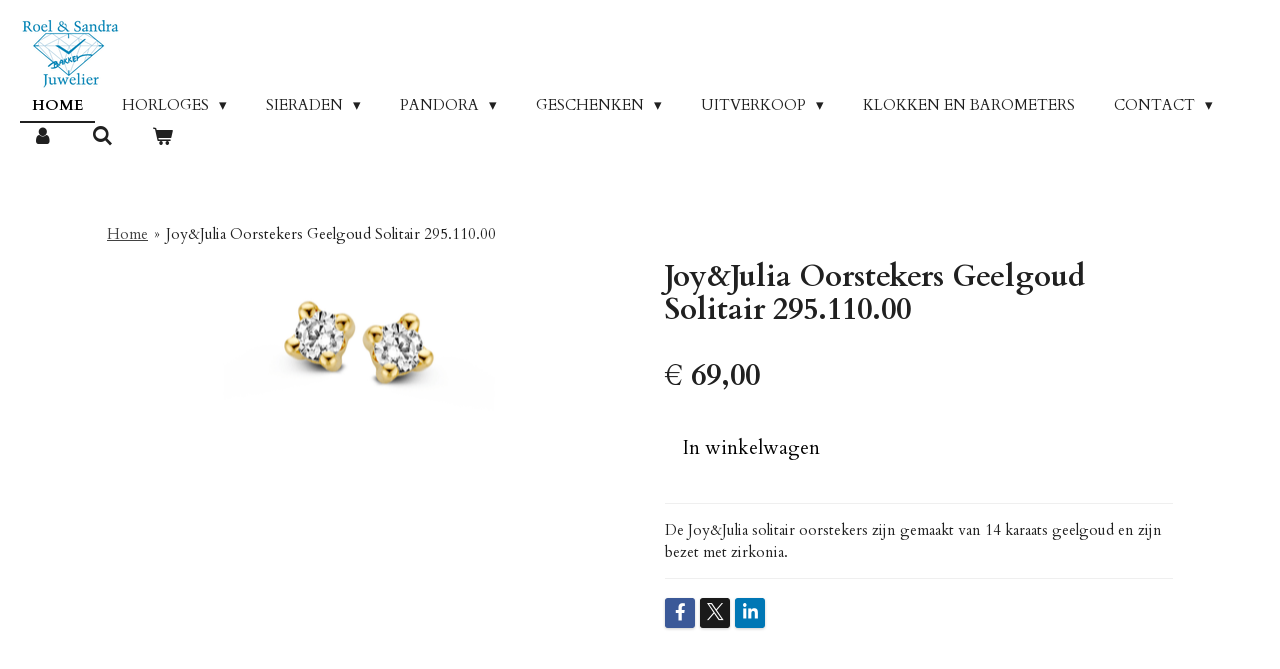

--- FILE ---
content_type: text/html; charset=UTF-8
request_url: https://www.juwelierbakker.nl/product/3103097/joy-julia-oorstekers-geelgoud-solitair-295-110-00
body_size: 21541
content:
<!DOCTYPE html>
<html lang="nl">
    <head>
        <meta http-equiv="Content-Type" content="text/html; charset=utf-8">
        <meta name="viewport" content="width=device-width, initial-scale=1.0, maximum-scale=5.0">
        <meta http-equiv="X-UA-Compatible" content="IE=edge">
        <link rel="canonical" href="https://www.juwelierbakker.nl/product/3103097/joy-julia-oorstekers-geelgoud-solitair-295-110-00">
        <meta property="og:title" content="Joy&amp;Julia Oorstekers Geelgoud Solitair 295.110.00 | Roel en Sandra Bakker Juwelier">
        <meta property="og:url" content="https://www.juwelierbakker.nl/product/3103097/joy-julia-oorstekers-geelgoud-solitair-295-110-00">
        <base href="https://www.juwelierbakker.nl/">
        <meta name="description" property="og:description" content="De Joy&amp;amp;Julia solitair oorstekers zijn gemaakt van 14 karaats geelgoud en zijn bezet met zirkonia.">
                <script nonce="44fc792af8e7f7bf80fa7b4f55f5b8ce">
            
            window.JOUWWEB = window.JOUWWEB || {};
            window.JOUWWEB.application = window.JOUWWEB.application || {};
            window.JOUWWEB.application = {"backends":[{"domain":"jouwweb.nl","freeDomain":"jouwweb.site"},{"domain":"webador.com","freeDomain":"webadorsite.com"},{"domain":"webador.de","freeDomain":"webadorsite.com"},{"domain":"webador.fr","freeDomain":"webadorsite.com"},{"domain":"webador.es","freeDomain":"webadorsite.com"},{"domain":"webador.it","freeDomain":"webadorsite.com"},{"domain":"jouwweb.be","freeDomain":"jouwweb.site"},{"domain":"webador.ie","freeDomain":"webadorsite.com"},{"domain":"webador.co.uk","freeDomain":"webadorsite.com"},{"domain":"webador.at","freeDomain":"webadorsite.com"},{"domain":"webador.be","freeDomain":"webadorsite.com"},{"domain":"webador.ch","freeDomain":"webadorsite.com"},{"domain":"webador.ch","freeDomain":"webadorsite.com"},{"domain":"webador.mx","freeDomain":"webadorsite.com"},{"domain":"webador.com","freeDomain":"webadorsite.com"},{"domain":"webador.dk","freeDomain":"webadorsite.com"},{"domain":"webador.se","freeDomain":"webadorsite.com"},{"domain":"webador.no","freeDomain":"webadorsite.com"},{"domain":"webador.fi","freeDomain":"webadorsite.com"},{"domain":"webador.ca","freeDomain":"webadorsite.com"},{"domain":"webador.ca","freeDomain":"webadorsite.com"},{"domain":"webador.pl","freeDomain":"webadorsite.com"},{"domain":"webador.com.au","freeDomain":"webadorsite.com"},{"domain":"webador.nz","freeDomain":"webadorsite.com"}],"editorLocale":"nl-NL","editorTimezone":"Europe\/Amsterdam","editorLanguage":"nl","analytics4TrackingId":"G-E6PZPGE4QM","analyticsDimensions":[],"backendDomain":"www.jouwweb.nl","backendShortDomain":"jouwweb.nl","backendKey":"jouwweb-nl","freeWebsiteDomain":"jouwweb.site","noSsl":false,"build":{"reference":"42a11df"},"linkHostnames":["www.jouwweb.nl","www.webador.com","www.webador.de","www.webador.fr","www.webador.es","www.webador.it","www.jouwweb.be","www.webador.ie","www.webador.co.uk","www.webador.at","www.webador.be","www.webador.ch","fr.webador.ch","www.webador.mx","es.webador.com","www.webador.dk","www.webador.se","www.webador.no","www.webador.fi","www.webador.ca","fr.webador.ca","www.webador.pl","www.webador.com.au","www.webador.nz"],"assetsUrl":"https:\/\/assets.jwwb.nl","loginUrl":"https:\/\/www.jouwweb.nl\/inloggen","publishUrl":"https:\/\/www.jouwweb.nl\/v2\/website\/1772911\/publish-proxy","adminUserOrIp":false,"pricing":{"plans":{"lite":{"amount":"700","currency":"EUR"},"pro":{"amount":"1200","currency":"EUR"},"business":{"amount":"2400","currency":"EUR"}},"yearlyDiscount":{"price":{"amount":"4800","currency":"EUR"},"ratio":0.17,"percent":"17%","discountPrice":{"amount":"4800","currency":"EUR"},"termPricePerMonth":{"amount":"2400","currency":"EUR"},"termPricePerYear":{"amount":"24000","currency":"EUR"}}},"hcUrl":{"add-product-variants":"https:\/\/help.jouwweb.nl\/hc\/nl\/articles\/28594307773201","basic-vs-advanced-shipping":"https:\/\/help.jouwweb.nl\/hc\/nl\/articles\/28594268794257","html-in-head":"https:\/\/help.jouwweb.nl\/hc\/nl\/articles\/28594336422545","link-domain-name":"https:\/\/help.jouwweb.nl\/hc\/nl\/articles\/28594325307409","optimize-for-mobile":"https:\/\/help.jouwweb.nl\/hc\/nl\/articles\/28594312927121","seo":"https:\/\/help.jouwweb.nl\/hc\/nl\/sections\/28507243966737","transfer-domain-name":"https:\/\/help.jouwweb.nl\/hc\/nl\/articles\/28594325232657","website-not-secure":"https:\/\/help.jouwweb.nl\/hc\/nl\/articles\/28594252935825"}};
            window.JOUWWEB.brand = {"type":"jouwweb","name":"JouwWeb","domain":"JouwWeb.nl","supportEmail":"support@jouwweb.nl"};
                    
                window.JOUWWEB = window.JOUWWEB || {};
                window.JOUWWEB.websiteRendering = {"locale":"nl-NL","timezone":"Europe\/Amsterdam","routes":{"api\/upload\/product-field":"\/_api\/upload\/product-field","checkout\/cart":"\/winkelwagen","payment":"\/bestelling-afronden\/:publicOrderId","payment\/forward":"\/bestelling-afronden\/:publicOrderId\/forward","public-order":"\/bestelling\/:publicOrderId","checkout\/authorize":"\/winkelwagen\/authorize\/:gateway","wishlist":"\/verlanglijst"}};
                                                    window.JOUWWEB.website = {"id":1772911,"locale":"nl-NL","enabled":true,"title":"Roel en Sandra Bakker Juwelier","hasTitle":true,"roleOfLoggedInUser":null,"ownerLocale":"nl-NL","plan":"business","freeWebsiteDomain":"jouwweb.site","backendKey":"jouwweb-nl","currency":"EUR","defaultLocale":"nl-NL","url":"https:\/\/www.juwelierbakker.nl\/","homepageSegmentId":6662144,"category":"webshop","isOffline":false,"isPublished":true,"locales":["nl-NL"],"allowed":{"ads":false,"credits":true,"externalLinks":true,"slideshow":true,"customDefaultSlideshow":true,"hostedAlbums":true,"moderators":true,"mailboxQuota":10,"statisticsVisitors":true,"statisticsDetailed":true,"statisticsMonths":-1,"favicon":true,"password":true,"freeDomains":0,"freeMailAccounts":1,"canUseLanguages":false,"fileUpload":true,"legacyFontSize":false,"webshop":true,"products":-1,"imageText":false,"search":true,"audioUpload":true,"videoUpload":5000,"allowDangerousForms":false,"allowHtmlCode":true,"mobileBar":true,"sidebar":false,"poll":false,"allowCustomForms":true,"allowBusinessListing":true,"allowCustomAnalytics":true,"allowAccountingLink":true,"digitalProducts":true,"sitemapElement":false},"mobileBar":{"enabled":true,"theme":"accent","email":{"active":true,"value":"info@juwelierbakker.nl"},"location":{"active":true,"value":"Dijkstraat 43A, 2675 AV Honselersdijk, Nederland"},"phone":{"active":true,"value":"+31174642714"},"whatsapp":{"active":true,"value":"+31616487147"},"social":{"active":false,"network":"facebook"}},"webshop":{"enabled":true,"currency":"EUR","taxEnabled":true,"taxInclusive":true,"vatDisclaimerVisible":false,"orderNotice":"<p>Indien je speciale wensen hebt kun je deze doorgeven via het Opmerkingen-veld in de laatste stap.<br \/>\r\n<br \/>\r\nLET OP: Indien u kiest voor verzending via PostNL is betaling bij bezorging helaas niet mogelijk! U kunt dan een van de andere betaalmethodes kiezen.<\/p>","orderConfirmation":null,"freeShipping":true,"freeShippingAmount":"100.00","shippingDisclaimerVisible":false,"pickupAllowed":true,"couponAllowed":true,"detailsPageAvailable":true,"socialMediaVisible":true,"termsPage":6895621,"termsPageUrl":"\/algemene-voorwaarden","extraTerms":null,"pricingVisible":true,"orderButtonVisible":true,"shippingAdvanced":true,"shippingAdvancedBackEnd":true,"soldOutVisible":false,"backInStockNotificationEnabled":false,"canAddProducts":true,"nextOrderNumber":904,"allowedServicePoints":[],"sendcloudConfigured":true,"sendcloudFallbackPublicKey":"a3d50033a59b4a598f1d7ce7e72aafdf","taxExemptionAllowed":true,"invoiceComment":null,"emptyCartVisible":true,"minimumOrderPrice":null,"productNumbersEnabled":false,"wishlistEnabled":false,"hideTaxOnCart":false},"isTreatedAsWebshop":true};                            window.JOUWWEB.cart = {"products":[],"coupon":null,"shippingCountryCode":null,"shippingChoice":null,"breakdown":[]};                            window.JOUWWEB.scripts = ["website-rendering\/webshop"];                        window.parent.JOUWWEB.colorPalette = window.JOUWWEB.colorPalette;
        </script>
                <title>Joy&amp;Julia Oorstekers Geelgoud Solitair 295.110.00 | Roel en Sandra Bakker Juwelier</title>
                                            <link href="https://primary.jwwb.nl/public/r/l/d/temp-oswojbhusocqvcuutzqm/touch-icon-iphone.png?bust=1613049543" rel="apple-touch-icon" sizes="60x60">                                                <link href="https://primary.jwwb.nl/public/r/l/d/temp-oswojbhusocqvcuutzqm/touch-icon-ipad.png?bust=1613049543" rel="apple-touch-icon" sizes="76x76">                                                <link href="https://primary.jwwb.nl/public/r/l/d/temp-oswojbhusocqvcuutzqm/touch-icon-iphone-retina.png?bust=1613049543" rel="apple-touch-icon" sizes="120x120">                                                <link href="https://primary.jwwb.nl/public/r/l/d/temp-oswojbhusocqvcuutzqm/touch-icon-ipad-retina.png?bust=1613049543" rel="apple-touch-icon" sizes="152x152">                                                <link href="https://primary.jwwb.nl/public/r/l/d/temp-oswojbhusocqvcuutzqm/favicon.png?bust=1613049543" rel="shortcut icon">                                                <link href="https://primary.jwwb.nl/public/r/l/d/temp-oswojbhusocqvcuutzqm/favicon.png?bust=1613049543" rel="icon">                                        <meta property="og:image" content="https&#x3A;&#x2F;&#x2F;primary.jwwb.nl&#x2F;public&#x2F;r&#x2F;l&#x2F;d&#x2F;temp-oswojbhusocqvcuutzqm&#x2F;t40sf0&#x2F;image-6.png">
                                    <meta name="twitter:card" content="summary_large_image">
                        <meta property="twitter:image" content="https&#x3A;&#x2F;&#x2F;primary.jwwb.nl&#x2F;public&#x2F;r&#x2F;l&#x2F;d&#x2F;temp-oswojbhusocqvcuutzqm&#x2F;t40sf0&#x2F;image-6.png">
                                                    <meta name="google-site-verification" content="co1e9aO0A8NgiuhL_-1kfxUXDTtQY7qAe8eKXFZ-EsM" />                            <script src="https://plausible.io/js/script.manual.js" nonce="44fc792af8e7f7bf80fa7b4f55f5b8ce" data-turbo-track="reload" defer data-domain="shard11.jouwweb.nl"></script>
<link rel="stylesheet" type="text/css" href="https://gfonts.jwwb.nl/css?display=fallback&amp;family=Cardo%3A400%2C700%2C400italic%2C700italic" nonce="44fc792af8e7f7bf80fa7b4f55f5b8ce" data-turbo-track="dynamic">
<script src="https://assets.jwwb.nl/assets/build/website-rendering/nl-NL.js?bust=af8dcdef13a1895089e9" nonce="44fc792af8e7f7bf80fa7b4f55f5b8ce" data-turbo-track="reload" defer></script>
<script src="https://assets.jwwb.nl/assets/website-rendering/runtime.d9e65c74d3b5e295ad0f.js?bust=5de238b33c4b1a20f3c0" nonce="44fc792af8e7f7bf80fa7b4f55f5b8ce" data-turbo-track="reload" defer></script>
<script src="https://assets.jwwb.nl/assets/website-rendering/103.3d75ec3708e54af67f50.js?bust=cb0aa3c978e146edbd0d" nonce="44fc792af8e7f7bf80fa7b4f55f5b8ce" data-turbo-track="reload" defer></script>
<script src="https://assets.jwwb.nl/assets/website-rendering/main.ce6ab1ceb3f0cb4ba9bd.js?bust=be35a2faf40ea6baae8e" nonce="44fc792af8e7f7bf80fa7b4f55f5b8ce" data-turbo-track="reload" defer></script>
<link rel="preload" href="https://assets.jwwb.nl/assets/website-rendering/styles.f78188d346eb1faf64a5.css?bust=7a6e6f2cb6becdc09bb5" as="style">
<link rel="preload" href="https://assets.jwwb.nl/assets/website-rendering/fonts/icons-website-rendering/font/website-rendering.woff2?bust=bd2797014f9452dadc8e" as="font" crossorigin>
<link rel="preconnect" href="https://gfonts.jwwb.nl">
<link rel="stylesheet" type="text/css" href="https://assets.jwwb.nl/assets/website-rendering/styles.f78188d346eb1faf64a5.css?bust=7a6e6f2cb6becdc09bb5" nonce="44fc792af8e7f7bf80fa7b4f55f5b8ce" data-turbo-track="dynamic">
<link rel="preconnect" href="https://assets.jwwb.nl">
<link rel="stylesheet" type="text/css" href="https://primary.jwwb.nl/public/r/l/d/temp-oswojbhusocqvcuutzqm/style.css?bust=1767691301" nonce="44fc792af8e7f7bf80fa7b4f55f5b8ce" data-turbo-track="dynamic">    </head>
    <body
        id="top"
        class="jw-is-no-slideshow jw-header-is-image jw-is-segment-product jw-is-frontend jw-is-no-sidebar jw-is-no-messagebar jw-is-no-touch-device jw-is-no-mobile"
                                    data-jouwweb-page="3103097"
                                                data-jouwweb-segment-id="3103097"
                                                data-jouwweb-segment-type="product"
                                                data-template-threshold="960"
                                                data-template-name="business-banner&#x7C;business-shop"
                            itemscope
        itemtype="https://schema.org/Product"
    >
                                    <meta itemprop="url" content="https://www.juwelierbakker.nl/product/3103097/joy-julia-oorstekers-geelgoud-solitair-295-110-00">
        <div class="jw-background"></div>
        <div class="jw-body">
            <div class="jw-mobile-menu jw-mobile-is-logo js-mobile-menu">
            <button
            type="button"
            class="jw-mobile-menu__button jw-mobile-toggle"
            aria-label="Open / sluit menu"
        >
            <span class="jw-icon-burger"></span>
        </button>
        <div class="jw-mobile-header jw-mobile-header--image">
        <a            class="jw-mobile-header-content"
                            href="/"
                        >
                            <img class="jw-mobile-logo jw-mobile-logo--landscape" src="https://primary.jwwb.nl/public/r/l/d/temp-oswojbhusocqvcuutzqm/n4oc21/Logoroelensandrabakker.png?enable-io=true&amp;enable=upscale&amp;height=70" srcset="https://primary.jwwb.nl/public/r/l/d/temp-oswojbhusocqvcuutzqm/n4oc21/Logoroelensandrabakker.png?enable-io=true&amp;enable=upscale&amp;height=70 1x, https://primary.jwwb.nl/public/r/l/d/temp-oswojbhusocqvcuutzqm/n4oc21/Logoroelensandrabakker.png?enable-io=true&amp;enable=upscale&amp;height=140&amp;quality=70 2x" alt="Roel en Sandra Bakker Juwelier" title="Roel en Sandra Bakker Juwelier">                                </a>
    </div>

        <a
        href="/winkelwagen"
        class="jw-mobile-menu__button jw-mobile-header-cart">
        <span class="jw-icon-badge-wrapper">
            <span class="website-rendering-icon-basket"></span>
            <span class="jw-icon-badge hidden"></span>
        </span>
    </a>
    
    </div>
    <div class="jw-mobile-menu-search jw-mobile-menu-search--hidden">
        <form
            action="/zoeken"
            method="get"
            class="jw-mobile-menu-search__box"
        >
            <input
                type="text"
                name="q"
                value=""
                placeholder="Zoeken..."
                class="jw-mobile-menu-search__input"
            >
            <button type="submit" class="jw-btn jw-btn--style-flat jw-mobile-menu-search__button">
                <span class="website-rendering-icon-search"></span>
            </button>
            <button type="button" class="jw-btn jw-btn--style-flat jw-mobile-menu-search__button js-cancel-search">
                <span class="website-rendering-icon-cancel"></span>
            </button>
        </form>
    </div>
            <script nonce="44fc792af8e7f7bf80fa7b4f55f5b8ce">
    JOUWWEB.templateConfig = {
        header: {
            mobileSelector: '.jw-mobile-menu',
            updatePusher: function (headerHeight, state) {
                $('.jw-menu-clone').css('top', headerHeight);
            },
        },
    };
</script>
<header class="header-wrap js-topbar-content-container">
    <div class="header">
        <div class="jw-header-logo">
            <div
    id="jw-header-image-container"
    class="jw-header jw-header-image jw-header-image-toggle"
    style="flex-basis: 100px; max-width: 100px; flex-shrink: 1;"
>
            <a href="/">
        <img id="jw-header-image" data-image-id="34856615" srcset="https://primary.jwwb.nl/public/r/l/d/temp-oswojbhusocqvcuutzqm/n4oc21/Logoroelensandrabakker.png?enable-io=true&amp;width=100 100w, https://primary.jwwb.nl/public/r/l/d/temp-oswojbhusocqvcuutzqm/n4oc21/Logoroelensandrabakker.png?enable-io=true&amp;width=200 200w" class="jw-header-image" title="Roel en Sandra Bakker Juwelier" style="max-height: 80px;" sizes="100px" width="100" height="69" intrinsicsize="100.00 x 69.00" alt="Roel en Sandra Bakker Juwelier">                </a>
    </div>
        <div
    class="jw-header jw-header-title-container jw-header-text jw-header-text-toggle"
    data-stylable="true"
>
    <a        id="jw-header-title"
        class="jw-header-title"
                    href="/"
            >
        Roel en Sandra Bakker Juwelier    </a>
</div>
</div>
    </div>
    <nav class="menu jw-menu-copy">
        <ul
    id="jw-menu"
    class="jw-menu jw-menu-horizontal"
            >
            <li
    class="jw-menu-item jw-menu-is-active"
>
        <a        class="jw-menu-link js-active-menu-item"
        href="/"                                            data-page-link-id="6662144"
                            >
                <span class="">
            Home        </span>
            </a>
                </li>
            <li
    class="jw-menu-item jw-menu-has-submenu"
>
        <a        class="jw-menu-link"
        href="/horloges"                                            data-page-link-id="6662385"
                            >
                <span class="">
            Horloges        </span>
                    <span class="jw-arrow jw-arrow-toplevel"></span>
            </a>
                    <ul
            class="jw-submenu"
                    >
                            <li
    class="jw-menu-item jw-menu-has-submenu"
>
        <a        class="jw-menu-link"
        href="/horloges/seiko"                                            data-page-link-id="6664745"
                            >
                <span class="">
            Seiko        </span>
                    <span class="jw-arrow"></span>
            </a>
                    <ul
            class="jw-submenu"
                    >
                            <li
    class="jw-menu-item"
>
        <a        class="jw-menu-link"
        href="/horloges/seiko/seiko-dames"                                            data-page-link-id="6666343"
                            >
                <span class="">
            Seiko Dames        </span>
            </a>
                </li>
                            <li
    class="jw-menu-item"
>
        <a        class="jw-menu-link"
        href="/horloges/seiko/seiko-heren"                                            data-page-link-id="6666308"
                            >
                <span class="">
            Seiko Heren        </span>
            </a>
                </li>
                    </ul>
        </li>
                            <li
    class="jw-menu-item jw-menu-has-submenu"
>
        <a        class="jw-menu-link"
        href="/horloges/tommy-hilfiger"                                            data-page-link-id="6741131"
                            >
                <span class="">
            Tommy Hilfiger        </span>
                    <span class="jw-arrow"></span>
            </a>
                    <ul
            class="jw-submenu"
                    >
                            <li
    class="jw-menu-item"
>
        <a        class="jw-menu-link"
        href="/horloges/tommy-hilfiger/tommy-hilfiger-heren"                                            data-page-link-id="6741312"
                            >
                <span class="">
            Tommy Hilfiger Heren        </span>
            </a>
                </li>
                            <li
    class="jw-menu-item"
>
        <a        class="jw-menu-link"
        href="/horloges/tommy-hilfiger/tommy-hilfiger-dames"                                            data-page-link-id="6741309"
                            >
                <span class="">
            Tommy Hilfiger Dames        </span>
            </a>
                </li>
                    </ul>
        </li>
                            <li
    class="jw-menu-item jw-menu-has-submenu"
>
        <a        class="jw-menu-link"
        href="/horloges/prisma"                                            data-page-link-id="6851661"
                            >
                <span class="">
            Prisma        </span>
                    <span class="jw-arrow"></span>
            </a>
                    <ul
            class="jw-submenu"
                    >
                            <li
    class="jw-menu-item"
>
        <a        class="jw-menu-link"
        href="/horloges/prisma/prisma-dames"                                            data-page-link-id="6851717"
                            >
                <span class="">
            Prisma Dames        </span>
            </a>
                </li>
                            <li
    class="jw-menu-item"
>
        <a        class="jw-menu-link"
        href="/horloges/prisma/prisma-heren"                                            data-page-link-id="6851722"
                            >
                <span class="">
            Prisma Heren        </span>
            </a>
                </li>
                    </ul>
        </li>
                            <li
    class="jw-menu-item jw-menu-has-submenu"
>
        <a        class="jw-menu-link"
        href="/horloges/danish-design"                                            data-page-link-id="29340675"
                            >
                <span class="">
            Danish Design        </span>
                    <span class="jw-arrow"></span>
            </a>
                    <ul
            class="jw-submenu"
                    >
                            <li
    class="jw-menu-item"
>
        <a        class="jw-menu-link"
        href="/horloges/danish-design/danish-design-dames"                                            data-page-link-id="29340679"
                            >
                <span class="">
            Danish Design Dames        </span>
            </a>
                </li>
                            <li
    class="jw-menu-item"
>
        <a        class="jw-menu-link"
        href="/horloges/danish-design/danish-design-heren"                                            data-page-link-id="29340681"
                            >
                <span class="">
            Danish Design Heren        </span>
            </a>
                </li>
                    </ul>
        </li>
                            <li
    class="jw-menu-item jw-menu-has-submenu"
>
        <a        class="jw-menu-link"
        href="/horloges/boccia"                                            data-page-link-id="7025729"
                            >
                <span class="">
            Boccia        </span>
                    <span class="jw-arrow"></span>
            </a>
                    <ul
            class="jw-submenu"
                    >
                            <li
    class="jw-menu-item"
>
        <a        class="jw-menu-link"
        href="/horloges/boccia/boccia-heren"                                            data-page-link-id="7025794"
                            >
                <span class="">
            Boccia Heren        </span>
            </a>
                </li>
                            <li
    class="jw-menu-item"
>
        <a        class="jw-menu-link"
        href="/horloges/boccia/boccia-dames"                                            data-page-link-id="7014864"
                            >
                <span class="">
            Boccia Dames        </span>
            </a>
                </li>
                    </ul>
        </li>
                            <li
    class="jw-menu-item"
>
        <a        class="jw-menu-link"
        href="/horloges/zinzi"                                            data-page-link-id="6662475"
                            >
                <span class="">
            Zinzi        </span>
            </a>
                </li>
                            <li
    class="jw-menu-item"
>
        <a        class="jw-menu-link"
        href="/horloges/rosefield"                                            data-page-link-id="20539408"
                            >
                <span class="">
            Rosefield        </span>
            </a>
                </li>
                            <li
    class="jw-menu-item"
>
        <a        class="jw-menu-link"
        href="/horloges/festina"                                            data-page-link-id="6780628"
                            >
                <span class="">
            Festina        </span>
            </a>
                </li>
                            <li
    class="jw-menu-item jw-menu-has-submenu"
>
        <a        class="jw-menu-link"
        href="/horloges/jacob-jensen-1"                                            data-page-link-id="9041511"
                            >
                <span class="">
            Jacob Jensen        </span>
                    <span class="jw-arrow"></span>
            </a>
                    <ul
            class="jw-submenu"
                    >
                            <li
    class="jw-menu-item"
>
        <a        class="jw-menu-link"
        href="/horloges/jacob-jensen-1/jacob-jensen-heren"                                            data-page-link-id="9041502"
                            >
                <span class="">
            Jacob Jensen Heren        </span>
            </a>
                </li>
                            <li
    class="jw-menu-item"
>
        <a        class="jw-menu-link"
        href="/horloges/jacob-jensen-1/jacob-jensen-dames"                                            data-page-link-id="9041484"
                            >
                <span class="">
            Jacob Jensen Dames        </span>
            </a>
                </li>
                    </ul>
        </li>
                            <li
    class="jw-menu-item"
>
        <a        class="jw-menu-link"
        href="/horloges/casio"                                            data-page-link-id="7531515"
                            >
                <span class="">
            Casio        </span>
            </a>
                </li>
                            <li
    class="jw-menu-item"
>
        <a        class="jw-menu-link"
        href="/horloges/tw-steel"                                            data-page-link-id="6859209"
                            >
                <span class="">
            TW Steel        </span>
            </a>
                </li>
                            <li
    class="jw-menu-item"
>
        <a        class="jw-menu-link"
        href="/horloges/roamer"                                            data-page-link-id="7042468"
                            >
                <span class="">
            Roamer        </span>
            </a>
                </li>
                            <li
    class="jw-menu-item"
>
        <a        class="jw-menu-link"
        href="/horloges/swiss-military-hanowa"                                            data-page-link-id="7041553"
                            >
                <span class="">
            Swiss Military Hanowa        </span>
            </a>
                </li>
                            <li
    class="jw-menu-item"
>
        <a        class="jw-menu-link"
        href="/horloges/ice-watch"                                            data-page-link-id="6840122"
                            >
                <span class="">
            Ice Watch        </span>
            </a>
                </li>
                            <li
    class="jw-menu-item jw-menu-has-submenu"
>
        <a        class="jw-menu-link"
        href="/horloges/citizen"                                            data-page-link-id="7377861"
                            >
                <span class="">
            Citizen        </span>
                    <span class="jw-arrow"></span>
            </a>
                    <ul
            class="jw-submenu"
                    >
                            <li
    class="jw-menu-item"
>
        <a        class="jw-menu-link"
        href="/horloges/citizen/citizen-dames"                                            data-page-link-id="22609273"
                            >
                <span class="">
            Citizen Dames        </span>
            </a>
                </li>
                            <li
    class="jw-menu-item"
>
        <a        class="jw-menu-link"
        href="/horloges/citizen/citizen-heren"                                            data-page-link-id="22609256"
                            >
                <span class="">
            Citizen Heren        </span>
            </a>
                </li>
                    </ul>
        </li>
                            <li
    class="jw-menu-item jw-menu-has-submenu"
>
        <a        class="jw-menu-link"
        href="/horloges/hugo-boss"                                            data-page-link-id="6874389"
                            >
                <span class="">
            Hugo Boss        </span>
                    <span class="jw-arrow"></span>
            </a>
                    <ul
            class="jw-submenu"
                    >
                            <li
    class="jw-menu-item"
>
        <a        class="jw-menu-link"
        href="/horloges/hugo-boss/hugo-boss-dames"                                            data-page-link-id="6874394"
                            >
                <span class="">
            Hugo Boss Dames        </span>
            </a>
                </li>
                            <li
    class="jw-menu-item"
>
        <a        class="jw-menu-link"
        href="/horloges/hugo-boss/hugo-boss-heren"                                            data-page-link-id="6874392"
                            >
                <span class="">
            Hugo Boss Heren        </span>
            </a>
                </li>
                    </ul>
        </li>
                            <li
    class="jw-menu-item jw-menu-has-submenu"
>
        <a        class="jw-menu-link"
        href="/horloges/olympic"                                            data-page-link-id="13407665"
                            >
                <span class="">
            Olympic        </span>
                    <span class="jw-arrow"></span>
            </a>
                    <ul
            class="jw-submenu"
                    >
                            <li
    class="jw-menu-item"
>
        <a        class="jw-menu-link"
        href="/horloges/olympic/olympic-dames"                                            data-page-link-id="13407815"
                            >
                <span class="">
            Olympic Dames        </span>
            </a>
                </li>
                            <li
    class="jw-menu-item"
>
        <a        class="jw-menu-link"
        href="/horloges/olympic/olympic-heren"                                            data-page-link-id="13407833"
                            >
                <span class="">
            Olympic Heren        </span>
            </a>
                </li>
                    </ul>
        </li>
                            <li
    class="jw-menu-item"
>
        <a        class="jw-menu-link"
        href="/horloges/smarty"                                            data-page-link-id="21907288"
                            >
                <span class="">
            Smarty        </span>
            </a>
                </li>
                            <li
    class="jw-menu-item"
>
        <a        class="jw-menu-link"
        href="/horloges/esprit-sale-30"                                            data-page-link-id="6705861"
                            >
                <span class="">
            Esprit Sale -30%        </span>
            </a>
                </li>
                            <li
    class="jw-menu-item"
>
        <a        class="jw-menu-link"
        href="/horloges/vendoux-sale-30"                                            data-page-link-id="27142365"
                            >
                <span class="">
            Vendoux Sale -30%        </span>
            </a>
                </li>
                            <li
    class="jw-menu-item"
>
        <a        class="jw-menu-link"
        href="/horloges/diesel-sale-30"                                            data-page-link-id="6874113"
                            >
                <span class="">
            Diesel Sale -30%        </span>
            </a>
                </li>
                            <li
    class="jw-menu-item jw-menu-has-submenu"
>
        <a        class="jw-menu-link"
        href="/horloges/alfex-sale-20"                                            data-page-link-id="31643211"
                            >
                <span class="">
            Alfex Sale -20%        </span>
                    <span class="jw-arrow"></span>
            </a>
                    <ul
            class="jw-submenu"
                    >
                            <li
    class="jw-menu-item"
>
        <a        class="jw-menu-link"
        href="/horloges/alfex-sale-20/alfex-dames"                                            data-page-link-id="31643212"
                            >
                <span class="">
            Alfex Dames        </span>
            </a>
                </li>
                            <li
    class="jw-menu-item"
>
        <a        class="jw-menu-link"
        href="/horloges/alfex-sale-20/alfex-heren"                                            data-page-link-id="31643220"
                            >
                <span class="">
            Alfex Heren        </span>
            </a>
                </li>
                    </ul>
        </li>
                            <li
    class="jw-menu-item jw-menu-has-submenu"
>
        <a        class="jw-menu-link"
        href="/horloges/pulsar-sale-30"                                            data-page-link-id="6664746"
                            >
                <span class="">
            Pulsar Sale -30%        </span>
                    <span class="jw-arrow"></span>
            </a>
                    <ul
            class="jw-submenu"
                    >
                            <li
    class="jw-menu-item"
>
        <a        class="jw-menu-link"
        href="/horloges/pulsar-sale-30/pulsar-dames-sale"                                            data-page-link-id="6673373"
                            >
                <span class="">
            Pulsar Dames Sale        </span>
            </a>
                </li>
                            <li
    class="jw-menu-item"
>
        <a        class="jw-menu-link"
        href="/horloges/pulsar-sale-30/pulsar-heren-sale"                                            data-page-link-id="6673377"
                            >
                <span class="">
            Pulsar Heren Sale        </span>
            </a>
                </li>
                    </ul>
        </li>
                            <li
    class="jw-menu-item jw-menu-has-submenu"
>
        <a        class="jw-menu-link"
        href="/horloges/fossil-sale-30"                                            data-page-link-id="32634711"
                            >
                <span class="">
            Fossil Sale -30%        </span>
                    <span class="jw-arrow"></span>
            </a>
                    <ul
            class="jw-submenu"
                    >
                            <li
    class="jw-menu-item"
>
        <a        class="jw-menu-link"
        href="/horloges/fossil-sale-30/fossil-dames"                                            data-page-link-id="32634717"
                            >
                <span class="">
            Fossil Dames        </span>
            </a>
                </li>
                            <li
    class="jw-menu-item"
>
        <a        class="jw-menu-link"
        href="/horloges/fossil-sale-30/fossil-heren"                                            data-page-link-id="32634720"
                            >
                <span class="">
            Fossil Heren        </span>
            </a>
                </li>
                    </ul>
        </li>
                            <li
    class="jw-menu-item jw-menu-has-submenu"
>
        <a        class="jw-menu-link"
        href="/horloges/diverse-horloges-sale-30"                                            data-page-link-id="23707613"
                            >
                <span class="">
            Diverse Horloges Sale -30%        </span>
                    <span class="jw-arrow"></span>
            </a>
                    <ul
            class="jw-submenu"
                    >
                            <li
    class="jw-menu-item"
>
        <a        class="jw-menu-link"
        href="/horloges/diverse-horloges-sale-30/diverse-horloge-dames-sale-30"                                            data-page-link-id="31648895"
                            >
                <span class="">
            Diverse horloge Dames Sale -30%        </span>
            </a>
                </li>
                            <li
    class="jw-menu-item"
>
        <a        class="jw-menu-link"
        href="/horloges/diverse-horloges-sale-30/diverse-horloge-heren-sale-30"                                            data-page-link-id="31648931"
                            >
                <span class="">
            Diverse Horloge Heren Sale -30%        </span>
            </a>
                </li>
                    </ul>
        </li>
                            <li
    class="jw-menu-item"
>
        <a        class="jw-menu-link"
        href="/horloges/horloge-kettingen"                                            data-page-link-id="26830912"
                            >
                <span class="">
            Horloge kettingen        </span>
            </a>
                </li>
                    </ul>
        </li>
            <li
    class="jw-menu-item jw-menu-has-submenu"
>
        <a        class="jw-menu-link"
        href="/sieraden"                                            data-page-link-id="6662409"
                            >
                <span class="">
            Sieraden        </span>
                    <span class="jw-arrow jw-arrow-toplevel"></span>
            </a>
                    <ul
            class="jw-submenu"
                    >
                            <li
    class="jw-menu-item jw-menu-has-submenu"
>
        <a        class="jw-menu-link"
        href="/sieraden/zilver"                                            data-page-link-id="29888465"
                            >
                <span class="">
            Zilver        </span>
                    <span class="jw-arrow"></span>
            </a>
                    <ul
            class="jw-submenu"
                    >
                            <li
    class="jw-menu-item jw-menu-has-submenu"
>
        <a        class="jw-menu-link"
        href="/sieraden/zilver/zinzi-1"                                            data-page-link-id="6662744"
                            >
                <span class="">
            Zinzi        </span>
                    <span class="jw-arrow"></span>
            </a>
                    <ul
            class="jw-submenu"
                    >
                            <li
    class="jw-menu-item"
>
        <a        class="jw-menu-link"
        href="/sieraden/zilver/zinzi-1/zinzi-ringen"                                            data-page-link-id="6801955"
                            >
                <span class="">
            Zinzi Ringen        </span>
            </a>
                </li>
                            <li
    class="jw-menu-item"
>
        <a        class="jw-menu-link"
        href="/sieraden/zilver/zinzi-1/zinzi-armbanden"                                            data-page-link-id="6671255"
                            >
                <span class="">
            Zinzi Armbanden        </span>
            </a>
                </li>
                            <li
    class="jw-menu-item"
>
        <a        class="jw-menu-link"
        href="/sieraden/zilver/zinzi-1/zinzi-hangers"                                            data-page-link-id="6671278"
                            >
                <span class="">
            Zinzi Hangers        </span>
            </a>
                </li>
                            <li
    class="jw-menu-item"
>
        <a        class="jw-menu-link"
        href="/sieraden/zilver/zinzi-1/zinzi-oorsieraden"                                            data-page-link-id="6671267"
                            >
                <span class="">
            Zinzi Oorsieraden        </span>
            </a>
                </li>
                            <li
    class="jw-menu-item"
>
        <a        class="jw-menu-link"
        href="/sieraden/zilver/zinzi-1/zinzi-colliers"                                            data-page-link-id="6671277"
                            >
                <span class="">
            Zinzi Colliers        </span>
            </a>
                </li>
                    </ul>
        </li>
                            <li
    class="jw-menu-item jw-menu-has-submenu"
>
        <a        class="jw-menu-link"
        href="/sieraden/zilver/silk-jewellery-15-korting"                                            data-page-link-id="7558784"
                            >
                <span class="">
            SILK Jewellery 15% Korting        </span>
                    <span class="jw-arrow"></span>
            </a>
                    <ul
            class="jw-submenu"
                    >
                            <li
    class="jw-menu-item"
>
        <a        class="jw-menu-link"
        href="/sieraden/zilver/silk-jewellery-15-korting/silk-jewellery-armband"                                            data-page-link-id="6752392"
                            >
                <span class="">
            SILK Jewellery Armband        </span>
            </a>
                </li>
                            <li
    class="jw-menu-item"
>
        <a        class="jw-menu-link"
        href="/sieraden/zilver/silk-jewellery-15-korting/silk-jewellery-ring"                                            data-page-link-id="6752390"
                            >
                <span class="">
            SILK Jewellery Ring        </span>
            </a>
                </li>
                            <li
    class="jw-menu-item"
>
        <a        class="jw-menu-link"
        href="/sieraden/zilver/silk-jewellery-15-korting/silk-jewellery-hanger"                                            data-page-link-id="6752393"
                            >
                <span class="">
            SILK Jewellery Hanger        </span>
            </a>
                </li>
                            <li
    class="jw-menu-item"
>
        <a        class="jw-menu-link"
        href="/sieraden/zilver/silk-jewellery-15-korting/silk-jewellery-oorsieraden"                                            data-page-link-id="7558954"
                            >
                <span class="">
            SILK Jewellery Oorsieraden        </span>
            </a>
                </li>
                    </ul>
        </li>
                            <li
    class="jw-menu-item jw-menu-has-submenu"
>
        <a        class="jw-menu-link"
        href="/sieraden/zilver/buddha-to-buddha-sale"                                            data-page-link-id="30869935"
                            >
                <span class="">
            Buddha To Buddha SALE        </span>
                    <span class="jw-arrow"></span>
            </a>
                    <ul
            class="jw-submenu"
                    >
                            <li
    class="jw-menu-item"
>
        <a        class="jw-menu-link"
        href="/sieraden/zilver/buddha-to-buddha-sale/buddha-to-buddha-armbanden"                                            data-page-link-id="30870184"
                            >
                <span class="">
            Buddha to Buddha Armbanden        </span>
            </a>
                </li>
                            <li
    class="jw-menu-item"
>
        <a        class="jw-menu-link"
        href="/sieraden/zilver/buddha-to-buddha-sale/buddha-to-buddha-ringen"                                            data-page-link-id="30870190"
                            >
                <span class="">
            Buddha to Buddha Ringen        </span>
            </a>
                </li>
                            <li
    class="jw-menu-item"
>
        <a        class="jw-menu-link"
        href="/sieraden/zilver/buddha-to-buddha-sale/buddha-to-buddha-collier"                                            data-page-link-id="30870195"
                            >
                <span class="">
            Buddha to Buddha Collier        </span>
            </a>
                </li>
                            <li
    class="jw-menu-item"
>
        <a        class="jw-menu-link"
        href="/sieraden/zilver/buddha-to-buddha-sale/buddha-to-buddha-oorknoppen"                                            data-page-link-id="30927414"
                            >
                <span class="">
            Buddha To Buddha Oorknoppen        </span>
            </a>
                </li>
                    </ul>
        </li>
                            <li
    class="jw-menu-item jw-menu-has-submenu"
>
        <a        class="jw-menu-link"
        href="/sieraden/zilver/ania-haie"                                            data-page-link-id="6667403"
                            >
                <span class="">
            Ania Haie        </span>
                    <span class="jw-arrow"></span>
            </a>
                    <ul
            class="jw-submenu"
                    >
                            <li
    class="jw-menu-item"
>
        <a        class="jw-menu-link"
        href="/sieraden/zilver/ania-haie/ania-haie-ringen"                                            data-page-link-id="6673269"
                            >
                <span class="">
            Ania Haie Ringen        </span>
            </a>
                </li>
                            <li
    class="jw-menu-item"
>
        <a        class="jw-menu-link"
        href="/sieraden/zilver/ania-haie/ania-haie-oorsieraden"                                            data-page-link-id="6673266"
                            >
                <span class="">
            Ania Haie Oorsieraden        </span>
            </a>
                </li>
                            <li
    class="jw-menu-item"
>
        <a        class="jw-menu-link"
        href="/sieraden/zilver/ania-haie/ania-haie-colliers"                                            data-page-link-id="6673263"
                            >
                <span class="">
            Ania Haie Colliers        </span>
            </a>
                </li>
                            <li
    class="jw-menu-item"
>
        <a        class="jw-menu-link"
        href="/sieraden/zilver/ania-haie/ania-haie-armbanden"                                            data-page-link-id="6673260"
                            >
                <span class="">
            Ania Haie Armbanden        </span>
            </a>
                </li>
                    </ul>
        </li>
                            <li
    class="jw-menu-item jw-menu-has-submenu"
>
        <a        class="jw-menu-link"
        href="/sieraden/zilver/rebel-rose"                                            data-page-link-id="21905120"
                            >
                <span class="">
            Rebel &amp; Rose        </span>
                    <span class="jw-arrow"></span>
            </a>
                    <ul
            class="jw-submenu"
                    >
                            <li
    class="jw-menu-item"
>
        <a        class="jw-menu-link"
        href="/sieraden/zilver/rebel-rose/rebel-rose-armbanden"                                            data-page-link-id="8679010"
                            >
                <span class="">
            Rebel &amp; Rose Armbanden        </span>
            </a>
                </li>
                            <li
    class="jw-menu-item"
>
        <a        class="jw-menu-link"
        href="/sieraden/zilver/rebel-rose/rebel-rose-ringen"                                            data-page-link-id="21905059"
                            >
                <span class="">
            Rebel &amp; Rose Ringen        </span>
            </a>
                </li>
                            <li
    class="jw-menu-item"
>
        <a        class="jw-menu-link"
        href="/sieraden/zilver/rebel-rose/rebel-rose-colliers"                                            data-page-link-id="21907156"
                            >
                <span class="">
            Rebel &amp; Rose Colliers        </span>
            </a>
                </li>
                    </ul>
        </li>
                            <li
    class="jw-menu-item jw-menu-has-submenu"
>
        <a        class="jw-menu-link"
        href="/sieraden/zilver/rosa-di-luca"                                            data-page-link-id="6677471"
                            >
                <span class="">
            Rosa Di Luca        </span>
                    <span class="jw-arrow"></span>
            </a>
                    <ul
            class="jw-submenu"
                    >
                            <li
    class="jw-menu-item"
>
        <a        class="jw-menu-link"
        href="/sieraden/zilver/rosa-di-luca/rosa-di-luca-aanzoeksring"                                            data-page-link-id="7603766"
                            >
                <span class="">
            Rosa Di Luca Aanzoeksring        </span>
            </a>
                </li>
                            <li
    class="jw-menu-item"
>
        <a        class="jw-menu-link"
        href="/sieraden/zilver/rosa-di-luca/rosa-di-luca-ring"                                            data-page-link-id="6678617"
                            >
                <span class="">
            Rosa Di Luca Ring        </span>
            </a>
                </li>
                            <li
    class="jw-menu-item"
>
        <a        class="jw-menu-link"
        href="/sieraden/zilver/rosa-di-luca/rosa-di-luca-oorsieraden"                                            data-page-link-id="6678614"
                            >
                <span class="">
            Rosa Di Luca Oorsieraden        </span>
            </a>
                </li>
                            <li
    class="jw-menu-item"
>
        <a        class="jw-menu-link"
        href="/sieraden/zilver/rosa-di-luca/rosa-di-luca-collier"                                            data-page-link-id="6678616"
                            >
                <span class="">
            Rosa Di Luca Collier        </span>
            </a>
                </li>
                            <li
    class="jw-menu-item"
>
        <a        class="jw-menu-link"
        href="/sieraden/zilver/rosa-di-luca/rosa-di-luca-armband"                                            data-page-link-id="6678619"
                            >
                <span class="">
            Rosa Di Luca Armband        </span>
            </a>
                </li>
                    </ul>
        </li>
                            <li
    class="jw-menu-item jw-menu-has-submenu"
>
        <a        class="jw-menu-link"
        href="/sieraden/zilver/stay-frank"                                            data-page-link-id="29672861"
                            >
                <span class="">
            Stay Frank        </span>
                    <span class="jw-arrow"></span>
            </a>
                    <ul
            class="jw-submenu"
                    >
                            <li
    class="jw-menu-item"
>
        <a        class="jw-menu-link"
        href="/sieraden/zilver/stay-frank/stay-frank-oorsieraden"                                            data-page-link-id="29799801"
                            >
                <span class="">
            Stay Frank Oorsieraden        </span>
            </a>
                </li>
                            <li
    class="jw-menu-item"
>
        <a        class="jw-menu-link"
        href="/sieraden/zilver/stay-frank/stay-frank-hangers"                                            data-page-link-id="29799810"
                            >
                <span class="">
            Stay Frank Hangers        </span>
            </a>
                </li>
                            <li
    class="jw-menu-item"
>
        <a        class="jw-menu-link"
        href="/sieraden/zilver/stay-frank/stay-frank-ringen"                                            data-page-link-id="29799812"
                            >
                <span class="">
            Stay Frank Ringen        </span>
            </a>
                </li>
                    </ul>
        </li>
                            <li
    class="jw-menu-item jw-menu-has-submenu"
>
        <a        class="jw-menu-link"
        href="/sieraden/zilver/jeh-jewels"                                            data-page-link-id="6749461"
                            >
                <span class="">
            Jéh Jewels        </span>
                    <span class="jw-arrow"></span>
            </a>
                    <ul
            class="jw-submenu"
                    >
                            <li
    class="jw-menu-item"
>
        <a        class="jw-menu-link"
        href="/sieraden/zilver/jeh-jewels/jeh-jewels-oorsieraden"                                            data-page-link-id="6751978"
                            >
                <span class="">
            Jéh Jewels Oorsieraden        </span>
            </a>
                </li>
                            <li
    class="jw-menu-item"
>
        <a        class="jw-menu-link"
        href="/sieraden/zilver/jeh-jewels/jeh-jewels-ringen"                                            data-page-link-id="6751971"
                            >
                <span class="">
            Jéh Jewels Ringen        </span>
            </a>
                </li>
                            <li
    class="jw-menu-item"
>
        <a        class="jw-menu-link"
        href="/sieraden/zilver/jeh-jewels/jeh-jewels-hangers"                                            data-page-link-id="6751980"
                            >
                <span class="">
            Jéh Jewels Hangers        </span>
            </a>
                </li>
                            <li
    class="jw-menu-item"
>
        <a        class="jw-menu-link"
        href="/sieraden/zilver/jeh-jewels/jeh-jewels-colliers"                                            data-page-link-id="6751982"
                            >
                <span class="">
            Jéh Jewels Colliers        </span>
            </a>
                </li>
                            <li
    class="jw-menu-item"
>
        <a        class="jw-menu-link"
        href="/sieraden/zilver/jeh-jewels/jeh-jewels-armbanden"                                            data-page-link-id="6751985"
                            >
                <span class="">
            Jéh Jewels Armbanden        </span>
            </a>
                </li>
                    </ul>
        </li>
                            <li
    class="jw-menu-item jw-menu-has-submenu"
>
        <a        class="jw-menu-link"
        href="/sieraden/zilver/my-imenso"                                            data-page-link-id="7520275"
                            >
                <span class="">
            MY iMenso        </span>
                    <span class="jw-arrow"></span>
            </a>
                    <ul
            class="jw-submenu"
                    >
                            <li
    class="jw-menu-item"
>
        <a        class="jw-menu-link"
        href="/sieraden/zilver/my-imenso/my-imenso-insignia"                                            data-page-link-id="7271850"
                            >
                <span class="">
            MY iMenso Insignia        </span>
            </a>
                </li>
                            <li
    class="jw-menu-item"
>
        <a        class="jw-menu-link"
        href="/sieraden/zilver/my-imenso/my-imenso-medallions"                                            data-page-link-id="7269639"
                            >
                <span class="">
            MY iMenso Medallions        </span>
            </a>
                </li>
                            <li
    class="jw-menu-item"
>
        <a        class="jw-menu-link"
        href="/sieraden/zilver/my-imenso/my-imenso-ringen"                                            data-page-link-id="7271899"
                            >
                <span class="">
            MY iMenso Ringen        </span>
            </a>
                </li>
                            <li
    class="jw-menu-item"
>
        <a        class="jw-menu-link"
        href="/sieraden/zilver/my-imenso/my-imenso-colliers"                                            data-page-link-id="7269627"
                            >
                <span class="">
            MY iMenso Colliers        </span>
            </a>
                </li>
                            <li
    class="jw-menu-item"
>
        <a        class="jw-menu-link"
        href="/sieraden/zilver/my-imenso/my-imenso-hangers"                                            data-page-link-id="29560694"
                            >
                <span class="">
            MY Imenso Hangers        </span>
            </a>
                </li>
                            <li
    class="jw-menu-item"
>
        <a        class="jw-menu-link"
        href="/sieraden/zilver/my-imenso/my-imenso-oorsieraden"                                            data-page-link-id="7271890"
                            >
                <span class="">
            MY iMenso Oorsieraden        </span>
            </a>
                </li>
                            <li
    class="jw-menu-item"
>
        <a        class="jw-menu-link"
        href="/sieraden/zilver/my-imenso/my-imenso-armbanden"                                            data-page-link-id="7489508"
                            >
                <span class="">
            MY iMenso Armbanden        </span>
            </a>
                </li>
                            <li
    class="jw-menu-item"
>
        <a        class="jw-menu-link"
        href="/sieraden/zilver/my-imenso/my-imenso-jiving"                                            data-page-link-id="7489535"
                            >
                <span class="">
            MY iMenso Jiving        </span>
            </a>
                </li>
                    </ul>
        </li>
                            <li
    class="jw-menu-item"
>
        <a        class="jw-menu-link"
        href="/sieraden/zilver/fjf-jewellery"                                            data-page-link-id="6758966"
                            >
                <span class="">
            FJF Jewellery        </span>
            </a>
                </li>
                            <li
    class="jw-menu-item"
>
        <a        class="jw-menu-link"
        href="/sieraden/zilver/my-bendel-ringen-20"                                            data-page-link-id="32362075"
                            >
                <span class="">
            My Bendel Ringen -20%        </span>
            </a>
                </li>
                            <li
    class="jw-menu-item"
>
        <a        class="jw-menu-link"
        href="/sieraden/zilver/andrea-marazzini"                                            data-page-link-id="29888375"
                            >
                <span class="">
            Andrea Marazzini        </span>
            </a>
                </li>
                            <li
    class="jw-menu-item jw-menu-has-submenu"
>
        <a        class="jw-menu-link"
        href="/sieraden/zilver/lelune-glamour-zoetwaterparel"                                            data-page-link-id="32478410"
                            >
                <span class="">
            Lelune Glamour Zoetwaterparel        </span>
                    <span class="jw-arrow"></span>
            </a>
                    <ul
            class="jw-submenu"
                    >
                            <li
    class="jw-menu-item"
>
        <a        class="jw-menu-link"
        href="/sieraden/zilver/lelune-glamour-zoetwaterparel/lelune-glamour-oorstekers"                                            data-page-link-id="32478658"
                            >
                <span class="">
            Lelune Glamour oorstekers        </span>
            </a>
                </li>
                            <li
    class="jw-menu-item"
>
        <a        class="jw-menu-link"
        href="/sieraden/zilver/lelune-glamour-zoetwaterparel/lelune-glamour-collier"                                            data-page-link-id="32478667"
                            >
                <span class="">
            Lelune Glamour Collier        </span>
            </a>
                </li>
                            <li
    class="jw-menu-item"
>
        <a        class="jw-menu-link"
        href="/sieraden/zilver/lelune-glamour-zoetwaterparel/lelune-glamour-armbanden"                                            data-page-link-id="32478916"
                            >
                <span class="">
            Lelune Glamour Armbanden        </span>
            </a>
                </li>
                    </ul>
        </li>
                            <li
    class="jw-menu-item"
>
        <a        class="jw-menu-link"
        href="/sieraden/zilver/glow-sieraden"                                            data-page-link-id="29341125"
                            >
                <span class="">
            Glow Sieraden        </span>
            </a>
                </li>
                            <li
    class="jw-menu-item jw-menu-has-submenu"
>
        <a        class="jw-menu-link"
        href="/sieraden/zilver/bellini-for-kids"                                            data-page-link-id="21772408"
                            >
                <span class="">
            Bellini For Kids        </span>
                    <span class="jw-arrow"></span>
            </a>
                    <ul
            class="jw-submenu"
                    >
                            <li
    class="jw-menu-item"
>
        <a        class="jw-menu-link"
        href="/sieraden/zilver/bellini-for-kids/bellini-for-kids-bedels"                                            data-page-link-id="22396347"
                            >
                <span class="">
            Bellini For Kids Bedels        </span>
            </a>
                </li>
                            <li
    class="jw-menu-item"
>
        <a        class="jw-menu-link"
        href="/sieraden/zilver/bellini-for-kids/bellini-for-kids-colliers"                                            data-page-link-id="22396365"
                            >
                <span class="">
            Bellini For Kids Colliers        </span>
            </a>
                </li>
                            <li
    class="jw-menu-item"
>
        <a        class="jw-menu-link"
        href="/sieraden/zilver/bellini-for-kids/bellini-for-kids-oorknoppen"                                            data-page-link-id="22396368"
                            >
                <span class="">
            Bellini For Kids Oorknoppen        </span>
            </a>
                </li>
                            <li
    class="jw-menu-item"
>
        <a        class="jw-menu-link"
        href="/sieraden/zilver/bellini-for-kids/bellini-for-kids-creolen"                                            data-page-link-id="23574458"
                            >
                <span class="">
            Bellini For Kids Creolen        </span>
            </a>
                </li>
                            <li
    class="jw-menu-item"
>
        <a        class="jw-menu-link"
        href="/sieraden/zilver/bellini-for-kids/bellini-for-kids-ringen"                                            data-page-link-id="22396371"
                            >
                <span class="">
            Bellini For Kids Ringen        </span>
            </a>
                </li>
                            <li
    class="jw-menu-item"
>
        <a        class="jw-menu-link"
        href="/sieraden/zilver/bellini-for-kids/bellini-for-kids-armbanden"                                            data-page-link-id="32212861"
                            >
                <span class="">
            Bellini For Kids Armbanden        </span>
            </a>
                </li>
                    </ul>
        </li>
                            <li
    class="jw-menu-item"
>
        <a        class="jw-menu-link"
        href="/sieraden/zilver/sanjoya"                                            data-page-link-id="31622318"
                            >
                <span class="">
            Sanjoya        </span>
            </a>
                </li>
                            <li
    class="jw-menu-item jw-menu-has-submenu"
>
        <a        class="jw-menu-link"
        href="/sieraden/zilver/jorge-revilla"                                            data-page-link-id="31766654"
                            >
                <span class="">
            Jorge Revilla        </span>
                    <span class="jw-arrow"></span>
            </a>
                    <ul
            class="jw-submenu"
                    >
                            <li
    class="jw-menu-item"
>
        <a        class="jw-menu-link"
        href="/sieraden/zilver/jorge-revilla/jorge-revilla-ringen"                                            data-page-link-id="31766729"
                            >
                <span class="">
            Jorge Revilla Ringen        </span>
            </a>
                </li>
                            <li
    class="jw-menu-item"
>
        <a        class="jw-menu-link"
        href="/sieraden/zilver/jorge-revilla/jorge-revilla-armbanden"                                            data-page-link-id="31767613"
                            >
                <span class="">
            Jorge Revilla Armbanden        </span>
            </a>
                </li>
                            <li
    class="jw-menu-item"
>
        <a        class="jw-menu-link"
        href="/sieraden/zilver/jorge-revilla/jorge-revilla-colliers"                                            data-page-link-id="31767626"
                            >
                <span class="">
            Jorge Revilla Colliers        </span>
            </a>
                </li>
                            <li
    class="jw-menu-item"
>
        <a        class="jw-menu-link"
        href="/sieraden/zilver/jorge-revilla/jorge-revilla-oorsieraden"                                            data-page-link-id="31767634"
                            >
                <span class="">
            Jorge Revilla Oorsieraden        </span>
            </a>
                </li>
                            <li
    class="jw-menu-item"
>
        <a        class="jw-menu-link"
        href="/sieraden/zilver/jorge-revilla/jorge-revilla-pendant"                                            data-page-link-id="31794961"
                            >
                <span class="">
            Jorge Revilla Pendant        </span>
            </a>
                </li>
                    </ul>
        </li>
                    </ul>
        </li>
                            <li
    class="jw-menu-item jw-menu-has-submenu"
>
        <a        class="jw-menu-link"
        href="/sieraden/goud"                                            data-page-link-id="29888468"
                            >
                <span class="">
            Goud        </span>
                    <span class="jw-arrow"></span>
            </a>
                    <ul
            class="jw-submenu"
                    >
                            <li
    class="jw-menu-item jw-menu-has-submenu"
>
        <a        class="jw-menu-link"
        href="/sieraden/goud/zinzi-gold"                                            data-page-link-id="26366235"
                            >
                <span class="">
            Zinzi Gold        </span>
                    <span class="jw-arrow"></span>
            </a>
                    <ul
            class="jw-submenu"
                    >
                            <li
    class="jw-menu-item"
>
        <a        class="jw-menu-link"
        href="/sieraden/goud/zinzi-gold/zinzi-gold-colliers"                                            data-page-link-id="30014262"
                            >
                <span class="">
            Zinzi Gold Colliers        </span>
            </a>
                </li>
                            <li
    class="jw-menu-item"
>
        <a        class="jw-menu-link"
        href="/sieraden/goud/zinzi-gold/zinzi-gold-armbanden"                                            data-page-link-id="30014266"
                            >
                <span class="">
            Zinzi Gold Armbanden        </span>
            </a>
                </li>
                            <li
    class="jw-menu-item"
>
        <a        class="jw-menu-link"
        href="/sieraden/goud/zinzi-gold/zinzi-gold-ringen"                                            data-page-link-id="30014272"
                            >
                <span class="">
            Zinzi Gold Ringen        </span>
            </a>
                </li>
                            <li
    class="jw-menu-item"
>
        <a        class="jw-menu-link"
        href="/sieraden/goud/zinzi-gold/zinzi-gold-oorsieraden"                                            data-page-link-id="30014273"
                            >
                <span class="">
            Zinzi Gold Oorsieraden        </span>
            </a>
                </li>
                            <li
    class="jw-menu-item"
>
        <a        class="jw-menu-link"
        href="/sieraden/goud/zinzi-gold/zinzi-gold-hangers"                                            data-page-link-id="30014274"
                            >
                <span class="">
            Zinzi Gold Hangers        </span>
            </a>
                </li>
                    </ul>
        </li>
                            <li
    class="jw-menu-item jw-menu-has-submenu"
>
        <a        class="jw-menu-link"
        href="/sieraden/goud/jackie"                                            data-page-link-id="6886340"
                            >
                <span class="">
            Jackie        </span>
                    <span class="jw-arrow"></span>
            </a>
                    <ul
            class="jw-submenu"
                    >
                            <li
    class="jw-menu-item"
>
        <a        class="jw-menu-link"
        href="/sieraden/goud/jackie/jackie-ringen"                                            data-page-link-id="6887138"
                            >
                <span class="">
            Jackie Ringen        </span>
            </a>
                </li>
                            <li
    class="jw-menu-item"
>
        <a        class="jw-menu-link"
        href="/sieraden/goud/jackie/jackie-colliers"                                            data-page-link-id="6887150"
                            >
                <span class="">
            Jackie Colliers        </span>
            </a>
                </li>
                            <li
    class="jw-menu-item"
>
        <a        class="jw-menu-link"
        href="/sieraden/goud/jackie/jackie-armbanden"                                            data-page-link-id="6887166"
                            >
                <span class="">
            Jackie Armbanden        </span>
            </a>
                </li>
                            <li
    class="jw-menu-item"
>
        <a        class="jw-menu-link"
        href="/sieraden/goud/jackie/jackie-oorsieraden"                                            data-page-link-id="6887157"
                            >
                <span class="">
            Jackie Oorsieraden        </span>
            </a>
                </li>
                            <li
    class="jw-menu-item"
>
        <a        class="jw-menu-link"
        href="/sieraden/goud/jackie/jackie-hangers"                                            data-page-link-id="6887167"
                            >
                <span class="">
            Jackie Hangers        </span>
            </a>
                </li>
                    </ul>
        </li>
                            <li
    class="jw-menu-item jw-menu-has-submenu"
>
        <a        class="jw-menu-link"
        href="/sieraden/goud/joy-julia"                                            data-page-link-id="6705684"
                            >
                <span class="">
            Joy&amp;Julia        </span>
                    <span class="jw-arrow"></span>
            </a>
                    <ul
            class="jw-submenu"
                    >
                            <li
    class="jw-menu-item"
>
        <a        class="jw-menu-link"
        href="/sieraden/goud/joy-julia/joy-julia-oorsieraden"                                            data-page-link-id="6706060"
                            >
                <span class="">
            Joy&amp;Julia Oorsieraden        </span>
            </a>
                </li>
                            <li
    class="jw-menu-item"
>
        <a        class="jw-menu-link"
        href="/sieraden/goud/joy-julia/joy-julia-hangers"                                            data-page-link-id="6706057"
                            >
                <span class="">
            Joy&amp;Julia Hangers        </span>
            </a>
                </li>
                            <li
    class="jw-menu-item"
>
        <a        class="jw-menu-link"
        href="/sieraden/goud/joy-julia/joy-julia-colliers"                                            data-page-link-id="22150624"
                            >
                <span class="">
            Joy &amp; Julia Colliers        </span>
            </a>
                </li>
                            <li
    class="jw-menu-item"
>
        <a        class="jw-menu-link"
        href="/sieraden/goud/joy-julia/joy-julia-ringen"                                            data-page-link-id="6706056"
                            >
                <span class="">
            Joy&amp;Julia Ringen        </span>
            </a>
                </li>
                            <li
    class="jw-menu-item"
>
        <a        class="jw-menu-link"
        href="/sieraden/goud/joy-julia/joy-julia-armbanden"                                            data-page-link-id="11698157"
                            >
                <span class="">
            Joy&amp;julia Armbanden        </span>
            </a>
                </li>
                    </ul>
        </li>
                            <li
    class="jw-menu-item"
>
        <a        class="jw-menu-link"
        href="/sieraden/goud/swing-jewels"                                            data-page-link-id="8772487"
                            >
                <span class="">
            Swing Jewels        </span>
            </a>
                </li>
                            <li
    class="jw-menu-item"
>
        <a        class="jw-menu-link"
        href="/sieraden/goud/italo-bottene"                                            data-page-link-id="8783044"
                            >
                <span class="">
            Italo Bottene        </span>
            </a>
                </li>
                            <li
    class="jw-menu-item"
>
        <a        class="jw-menu-link"
        href="/sieraden/goud/excellent"                                            data-page-link-id="6671075"
                            >
                <span class="">
            Excellent        </span>
            </a>
                </li>
                            <li
    class="jw-menu-item"
>
        <a        class="jw-menu-link"
        href="/sieraden/goud/fjory"                                            data-page-link-id="6748969"
                            >
                <span class="">
            Fjory        </span>
            </a>
                </li>
                            <li
    class="jw-menu-item"
>
        <a        class="jw-menu-link"
        href="/sieraden/goud/eclat"                                            data-page-link-id="6672845"
                            >
                <span class="">
            Eclat        </span>
            </a>
                </li>
                            <li
    class="jw-menu-item"
>
        <a        class="jw-menu-link"
        href="/sieraden/goud/bernstein"                                            data-page-link-id="31714021"
                            >
                <span class="">
            Bernstein        </span>
            </a>
                </li>
                            <li
    class="jw-menu-item"
>
        <a        class="jw-menu-link"
        href="/sieraden/goud/lengte-colliers"                                            data-page-link-id="32413868"
                            >
                <span class="">
            Lengte colliers        </span>
            </a>
                </li>
                    </ul>
        </li>
                            <li
    class="jw-menu-item jw-menu-has-submenu"
>
        <a        class="jw-menu-link"
        href="/sieraden/titanium"                                            data-page-link-id="29888488"
                            >
                <span class="">
            Titanium        </span>
                    <span class="jw-arrow"></span>
            </a>
                    <ul
            class="jw-submenu"
                    >
                            <li
    class="jw-menu-item jw-menu-has-submenu"
>
        <a        class="jw-menu-link"
        href="/sieraden/titanium/boccia-titanium"                                            data-page-link-id="7014824"
                            >
                <span class="">
            Boccia Titanium        </span>
                    <span class="jw-arrow"></span>
            </a>
                    <ul
            class="jw-submenu"
                    >
                            <li
    class="jw-menu-item"
>
        <a        class="jw-menu-link"
        href="/sieraden/titanium/boccia-titanium/boccia-colliers"                                            data-page-link-id="7014867"
                            >
                <span class="">
            Boccia Colliers        </span>
            </a>
                </li>
                            <li
    class="jw-menu-item"
>
        <a        class="jw-menu-link"
        href="/sieraden/titanium/boccia-titanium/boccia-oorsieraden"                                            data-page-link-id="7014860"
                            >
                <span class="">
            Boccia Oorsieraden        </span>
            </a>
                </li>
                            <li
    class="jw-menu-item"
>
        <a        class="jw-menu-link"
        href="/sieraden/titanium/boccia-titanium/boccia-armbanden"                                            data-page-link-id="7014856"
                            >
                <span class="">
            Boccia Armbanden        </span>
            </a>
                </li>
                            <li
    class="jw-menu-item"
>
        <a        class="jw-menu-link"
        href="/sieraden/titanium/boccia-titanium/boccia-ringen"                                            data-page-link-id="7038793"
                            >
                <span class="">
            Boccia Ringen        </span>
            </a>
                </li>
                    </ul>
        </li>
                    </ul>
        </li>
                            <li
    class="jw-menu-item jw-menu-has-submenu"
>
        <a        class="jw-menu-link"
        href="/sieraden/gedenk-sieraden"                                            data-page-link-id="29891291"
                            >
                <span class="">
            Gedenk Sieraden        </span>
                    <span class="jw-arrow"></span>
            </a>
                    <ul
            class="jw-submenu"
                    >
                            <li
    class="jw-menu-item"
>
        <a        class="jw-menu-link"
        href="/sieraden/gedenk-sieraden/see-you"                                            data-page-link-id="7143216"
                            >
                <span class="">
            See You        </span>
            </a>
                </li>
                    </ul>
        </li>
                    </ul>
        </li>
            <li
    class="jw-menu-item jw-menu-has-submenu"
>
        <a        class="jw-menu-link"
        href="/pandora"                                            data-page-link-id="6855784"
                            >
                <span class="">
            Pandora        </span>
                    <span class="jw-arrow jw-arrow-toplevel"></span>
            </a>
                    <ul
            class="jw-submenu"
                    >
                            <li
    class="jw-menu-item"
>
        <a        class="jw-menu-link"
        href="/pandora/pandora-moments-bedel-basis-items"                                            data-page-link-id="7559087"
                            >
                <span class="">
            Pandora Moments Bedel Basis items        </span>
            </a>
                </li>
                            <li
    class="jw-menu-item jw-menu-has-submenu"
>
        <a        class="jw-menu-link"
        href="/pandora/pandora-charms"                                            data-page-link-id="6879730"
                            >
                <span class="">
            Pandora Charms        </span>
                    <span class="jw-arrow"></span>
            </a>
                    <ul
            class="jw-submenu"
                    >
                            <li
    class="jw-menu-item"
>
        <a        class="jw-menu-link"
        href="/pandora/pandora-charms/pandora-charms-1"                                            data-page-link-id="7559689"
                            >
                <span class="">
            Pandora Charms        </span>
            </a>
                </li>
                            <li
    class="jw-menu-item"
>
        <a        class="jw-menu-link"
        href="/pandora/pandora-charms/pandora-dangles"                                            data-page-link-id="6879728"
                            >
                <span class="">
            Pandora Dangles        </span>
            </a>
                </li>
                            <li
    class="jw-menu-item"
>
        <a        class="jw-menu-link"
        href="/pandora/pandora-charms/pandora-clips"                                            data-page-link-id="6879725"
                            >
                <span class="">
            Pandora Clips        </span>
            </a>
                </li>
                            <li
    class="jw-menu-item"
>
        <a        class="jw-menu-link"
        href="/pandora/pandora-charms/pandora-spacers"                                            data-page-link-id="6879722"
                            >
                <span class="">
            Pandora Spacers        </span>
            </a>
                </li>
                            <li
    class="jw-menu-item"
>
        <a        class="jw-menu-link"
        href="/pandora/pandora-charms/pandora-safety-chains"                                            data-page-link-id="6879720"
                            >
                <span class="">
            Pandora Safety Chains        </span>
            </a>
                </li>
                            <li
    class="jw-menu-item"
>
        <a        class="jw-menu-link"
        href="/pandora/pandora-charms/pandora-x-marvel"                                            data-page-link-id="9269695"
                            >
                <span class="">
            Pandora x Marvel        </span>
            </a>
                </li>
                            <li
    class="jw-menu-item"
>
        <a        class="jw-menu-link"
        href="/pandora/pandora-charms/pandora-x-stranger-things"                                            data-page-link-id="24417393"
                            >
                <span class="">
            Pandora x Stranger Things        </span>
            </a>
                </li>
                            <li
    class="jw-menu-item"
>
        <a        class="jw-menu-link"
        href="/pandora/pandora-charms/disney-x-pandora"                                            data-page-link-id="6910647"
                            >
                <span class="">
            Disney x Pandora        </span>
            </a>
                </li>
                            <li
    class="jw-menu-item"
>
        <a        class="jw-menu-link"
        href="/pandora/pandora-charms/pandora-x-game-of-thrones"                                            data-page-link-id="28896407"
                            >
                <span class="">
            Pandora X Game of Thrones        </span>
            </a>
                </li>
                    </ul>
        </li>
                            <li
    class="jw-menu-item jw-menu-has-submenu"
>
        <a        class="jw-menu-link"
        href="/pandora/pandora-sieraden"                                            data-page-link-id="6902912"
                            >
                <span class="">
            Pandora Sieraden        </span>
                    <span class="jw-arrow"></span>
            </a>
                    <ul
            class="jw-submenu"
                    >
                            <li
    class="jw-menu-item"
>
        <a        class="jw-menu-link"
        href="/pandora/pandora-sieraden/pandora-armband"                                            data-page-link-id="6971710"
                            >
                <span class="">
            Pandora Armband        </span>
            </a>
                </li>
                            <li
    class="jw-menu-item"
>
        <a        class="jw-menu-link"
        href="/pandora/pandora-sieraden/pandora-ring"                                            data-page-link-id="6971714"
                            >
                <span class="">
            Pandora Ring        </span>
            </a>
                </li>
                            <li
    class="jw-menu-item"
>
        <a        class="jw-menu-link"
        href="/pandora/pandora-sieraden/pandora-oorsieraden"                                            data-page-link-id="6971722"
                            >
                <span class="">
            Pandora Oorsieraden        </span>
            </a>
                </li>
                            <li
    class="jw-menu-item"
>
        <a        class="jw-menu-link"
        href="/pandora/pandora-sieraden/pandora-collier"                                            data-page-link-id="6971716"
                            >
                <span class="">
            Pandora Collier        </span>
            </a>
                </li>
                            <li
    class="jw-menu-item"
>
        <a        class="jw-menu-link"
        href="/pandora/pandora-sieraden/pandora-hanger"                                            data-page-link-id="7559523"
                            >
                <span class="">
            Pandora Hanger        </span>
            </a>
                </li>
                    </ul>
        </li>
                            <li
    class="jw-menu-item"
>
        <a        class="jw-menu-link"
        href="/pandora/pandora-me"                                            data-page-link-id="6976305"
                            >
                <span class="">
            Pandora Me        </span>
            </a>
                </li>
                            <li
    class="jw-menu-item"
>
        <a        class="jw-menu-link"
        href="/pandora/pandora-reflexions"                                            data-page-link-id="6976312"
                            >
                <span class="">
            Pandora Reflexions        </span>
            </a>
                </li>
                            <li
    class="jw-menu-item"
>
        <a        class="jw-menu-link"
        href="/pandora/pandora-petites"                                            data-page-link-id="30605935"
                            >
                <span class="">
            Pandora Petites        </span>
            </a>
                </li>
                            <li
    class="jw-menu-item"
>
        <a        class="jw-menu-link"
        href="/pandora/pandora-sale"                                            data-page-link-id="6860444"
                            >
                <span class="">
            Pandora Sale        </span>
            </a>
                </li>
                            <li
    class="jw-menu-item"
>
        <a        class="jw-menu-link"
        href="/pandora/pandora-honden-halsbanden-bedels"                                            data-page-link-id="24716444"
                            >
                <span class="">
            Pandora Honden Halsbanden + Bedels        </span>
            </a>
                </li>
                    </ul>
        </li>
            <li
    class="jw-menu-item jw-menu-has-submenu"
>
        <a        class="jw-menu-link"
        href="/geschenken"                                            data-page-link-id="6761566"
                            >
                <span class="">
            Geschenken        </span>
                    <span class="jw-arrow jw-arrow-toplevel"></span>
            </a>
                    <ul
            class="jw-submenu"
                    >
                            <li
    class="jw-menu-item"
>
        <a        class="jw-menu-link"
        href="/geschenken/cadeaubon"                                            data-page-link-id="6752782"
                            >
                <span class="">
            Cadeaubon        </span>
            </a>
                </li>
                            <li
    class="jw-menu-item"
>
        <a        class="jw-menu-link"
        href="/geschenken/kindercouvert"                                            data-page-link-id="6774690"
                            >
                <span class="">
            Kindercouvert        </span>
            </a>
                </li>
                            <li
    class="jw-menu-item"
>
        <a        class="jw-menu-link"
        href="/geschenken/spaarpot"                                            data-page-link-id="6774696"
                            >
                <span class="">
            Spaarpot        </span>
            </a>
                </li>
                            <li
    class="jw-menu-item"
>
        <a        class="jw-menu-link"
        href="/geschenken/rammelaar"                                            data-page-link-id="6774700"
                            >
                <span class="">
            Rammelaar        </span>
            </a>
                </li>
                            <li
    class="jw-menu-item"
>
        <a        class="jw-menu-link"
        href="/geschenken/fotolijstje"                                            data-page-link-id="6774709"
                            >
                <span class="">
            Fotolijstje        </span>
            </a>
                </li>
                            <li
    class="jw-menu-item"
>
        <a        class="jw-menu-link"
        href="/geschenken/diverse"                                            data-page-link-id="6774878"
                            >
                <span class="">
            Diverse        </span>
            </a>
                </li>
                    </ul>
        </li>
            <li
    class="jw-menu-item jw-menu-has-submenu"
>
        <a        class="jw-menu-link"
        href="/uitverkoop"                                            data-page-link-id="27139279"
                            >
                <span class="">
            Uitverkoop        </span>
                    <span class="jw-arrow jw-arrow-toplevel"></span>
            </a>
                    <ul
            class="jw-submenu"
                    >
                            <li
    class="jw-menu-item jw-menu-has-submenu"
>
        <a        class="jw-menu-link"
        href="/uitverkoop/horloges-1"                                            data-page-link-id="27139305"
                            >
                <span class="">
            Horloges        </span>
                    <span class="jw-arrow"></span>
            </a>
                    <ul
            class="jw-submenu"
                    >
                            <li
    class="jw-menu-item"
>
        <a        class="jw-menu-link"
        href="/uitverkoop/horloges-1/dames"                                            data-page-link-id="27140918"
                            >
                <span class="">
            Dames        </span>
            </a>
                </li>
                            <li
    class="jw-menu-item"
>
        <a        class="jw-menu-link"
        href="/uitverkoop/horloges-1/heren"                                            data-page-link-id="27140921"
                            >
                <span class="">
            Heren        </span>
            </a>
                </li>
                    </ul>
        </li>
                            <li
    class="jw-menu-item"
>
        <a        class="jw-menu-link"
        href="/uitverkoop/oorsieraden"                                            data-page-link-id="27139307"
                            >
                <span class="">
            Oorsieraden        </span>
            </a>
                </li>
                            <li
    class="jw-menu-item"
>
        <a        class="jw-menu-link"
        href="/uitverkoop/creoolhangers"                                            data-page-link-id="27844708"
                            >
                <span class="">
            Creoolhangers        </span>
            </a>
                </li>
                            <li
    class="jw-menu-item"
>
        <a        class="jw-menu-link"
        href="/uitverkoop/colliers"                                            data-page-link-id="27139310"
                            >
                <span class="">
            Colliers        </span>
            </a>
                </li>
                            <li
    class="jw-menu-item"
>
        <a        class="jw-menu-link"
        href="/uitverkoop/hangers"                                            data-page-link-id="27844016"
                            >
                <span class="">
            Hangers        </span>
            </a>
                </li>
                            <li
    class="jw-menu-item"
>
        <a        class="jw-menu-link"
        href="/uitverkoop/armbanden"                                            data-page-link-id="27139311"
                            >
                <span class="">
            Armbanden        </span>
            </a>
                </li>
                            <li
    class="jw-menu-item"
>
        <a        class="jw-menu-link"
        href="/uitverkoop/ringen"                                            data-page-link-id="27139313"
                            >
                <span class="">
            Ringen        </span>
            </a>
                </li>
                            <li
    class="jw-menu-item"
>
        <a        class="jw-menu-link"
        href="/uitverkoop/verwisselbare-sieraden"                                            data-page-link-id="27139886"
                            >
                <span class="">
            Verwisselbare sieraden        </span>
            </a>
                </li>
                    </ul>
        </li>
            <li
    class="jw-menu-item"
>
        <a        class="jw-menu-link"
        href="/klokken-en-barometers"                                            data-page-link-id="13777039"
                            >
                <span class="">
            Klokken en Barometers        </span>
            </a>
                </li>
            <li
    class="jw-menu-item jw-menu-has-submenu"
>
        <a        class="jw-menu-link"
        href="/contact"                                            data-page-link-id="6752609"
                            >
                <span class="">
            Contact        </span>
                    <span class="jw-arrow jw-arrow-toplevel"></span>
            </a>
                    <ul
            class="jw-submenu"
                    >
                            <li
    class="jw-menu-item"
>
        <a        class="jw-menu-link"
        href="/contact/wie-zijn-wij"                                            data-page-link-id="8788517"
                            >
                <span class="">
            Wie zijn wij?        </span>
            </a>
                </li>
                            <li
    class="jw-menu-item"
>
        <a        class="jw-menu-link"
        href="/contact/faq"                                            data-page-link-id="6883726"
                            >
                <span class="">
            FAQ        </span>
            </a>
                </li>
                    </ul>
        </li>
            <li
    class="jw-menu-item"
>
        <a        class="jw-menu-link jw-menu-link--icon"
        href="/account"                                                            title="Account"
            >
                                <span class="website-rendering-icon-user"></span>
                            <span class="hidden-desktop-horizontal-menu">
            Account        </span>
            </a>
                </li>
            <li
    class="jw-menu-item jw-menu-search-item"
>
        <button        class="jw-menu-link jw-menu-link--icon jw-text-button"
                                                                    title="Zoeken"
            >
                                <span class="website-rendering-icon-search"></span>
                            <span class="hidden-desktop-horizontal-menu">
            Zoeken        </span>
            </button>
                
            <div class="jw-popover-container jw-popover-container--inline is-hidden">
                <div class="jw-popover-backdrop"></div>
                <div class="jw-popover">
                    <div class="jw-popover__arrow"></div>
                    <div class="jw-popover__content jw-section-white">
                        <form  class="jw-search" action="/zoeken" method="get">
                            
                            <input class="jw-search__input" type="text" name="q" value="" placeholder="Zoeken..." >
                            <button class="jw-search__submit" type="submit">
                                <span class="website-rendering-icon-search"></span>
                            </button>
                        </form>
                    </div>
                </div>
            </div>
                        </li>
            <li
    class="jw-menu-item js-menu-cart-item "
>
        <a        class="jw-menu-link jw-menu-link--icon"
        href="/winkelwagen"                                                            title="Winkelwagen"
            >
                                    <span class="jw-icon-badge-wrapper">
                        <span class="website-rendering-icon-basket"></span>
                                            <span class="jw-icon-badge hidden">
                    0                </span>
                            <span class="hidden-desktop-horizontal-menu">
            Winkelwagen        </span>
            </a>
                </li>
    
    </ul>

    <script nonce="44fc792af8e7f7bf80fa7b4f55f5b8ce" id="jw-mobile-menu-template" type="text/template">
        <ul id="jw-menu" class="jw-menu jw-menu-horizontal jw-menu-spacing--mobile-bar">
                            <li
    class="jw-menu-item jw-menu-search-item"
>
                
                 <li class="jw-menu-item jw-mobile-menu-search-item">
                    <form class="jw-search" action="/zoeken" method="get">
                        <input class="jw-search__input" type="text" name="q" value="" placeholder="Zoeken...">
                        <button class="jw-search__submit" type="submit">
                            <span class="website-rendering-icon-search"></span>
                        </button>
                    </form>
                </li>
                        </li>
                            <li
    class="jw-menu-item jw-menu-is-active"
>
        <a        class="jw-menu-link js-active-menu-item"
        href="/"                                            data-page-link-id="6662144"
                            >
                <span class="">
            Home        </span>
            </a>
                </li>
                            <li
    class="jw-menu-item jw-menu-has-submenu"
>
        <a        class="jw-menu-link"
        href="/horloges"                                            data-page-link-id="6662385"
                            >
                <span class="">
            Horloges        </span>
                    <span class="jw-arrow jw-arrow-toplevel"></span>
            </a>
                    <ul
            class="jw-submenu"
                    >
                            <li
    class="jw-menu-item jw-menu-has-submenu"
>
        <a        class="jw-menu-link"
        href="/horloges/seiko"                                            data-page-link-id="6664745"
                            >
                <span class="">
            Seiko        </span>
                    <span class="jw-arrow"></span>
            </a>
                    <ul
            class="jw-submenu"
                    >
                            <li
    class="jw-menu-item"
>
        <a        class="jw-menu-link"
        href="/horloges/seiko/seiko-dames"                                            data-page-link-id="6666343"
                            >
                <span class="">
            Seiko Dames        </span>
            </a>
                </li>
                            <li
    class="jw-menu-item"
>
        <a        class="jw-menu-link"
        href="/horloges/seiko/seiko-heren"                                            data-page-link-id="6666308"
                            >
                <span class="">
            Seiko Heren        </span>
            </a>
                </li>
                    </ul>
        </li>
                            <li
    class="jw-menu-item jw-menu-has-submenu"
>
        <a        class="jw-menu-link"
        href="/horloges/tommy-hilfiger"                                            data-page-link-id="6741131"
                            >
                <span class="">
            Tommy Hilfiger        </span>
                    <span class="jw-arrow"></span>
            </a>
                    <ul
            class="jw-submenu"
                    >
                            <li
    class="jw-menu-item"
>
        <a        class="jw-menu-link"
        href="/horloges/tommy-hilfiger/tommy-hilfiger-heren"                                            data-page-link-id="6741312"
                            >
                <span class="">
            Tommy Hilfiger Heren        </span>
            </a>
                </li>
                            <li
    class="jw-menu-item"
>
        <a        class="jw-menu-link"
        href="/horloges/tommy-hilfiger/tommy-hilfiger-dames"                                            data-page-link-id="6741309"
                            >
                <span class="">
            Tommy Hilfiger Dames        </span>
            </a>
                </li>
                    </ul>
        </li>
                            <li
    class="jw-menu-item jw-menu-has-submenu"
>
        <a        class="jw-menu-link"
        href="/horloges/prisma"                                            data-page-link-id="6851661"
                            >
                <span class="">
            Prisma        </span>
                    <span class="jw-arrow"></span>
            </a>
                    <ul
            class="jw-submenu"
                    >
                            <li
    class="jw-menu-item"
>
        <a        class="jw-menu-link"
        href="/horloges/prisma/prisma-dames"                                            data-page-link-id="6851717"
                            >
                <span class="">
            Prisma Dames        </span>
            </a>
                </li>
                            <li
    class="jw-menu-item"
>
        <a        class="jw-menu-link"
        href="/horloges/prisma/prisma-heren"                                            data-page-link-id="6851722"
                            >
                <span class="">
            Prisma Heren        </span>
            </a>
                </li>
                    </ul>
        </li>
                            <li
    class="jw-menu-item jw-menu-has-submenu"
>
        <a        class="jw-menu-link"
        href="/horloges/danish-design"                                            data-page-link-id="29340675"
                            >
                <span class="">
            Danish Design        </span>
                    <span class="jw-arrow"></span>
            </a>
                    <ul
            class="jw-submenu"
                    >
                            <li
    class="jw-menu-item"
>
        <a        class="jw-menu-link"
        href="/horloges/danish-design/danish-design-dames"                                            data-page-link-id="29340679"
                            >
                <span class="">
            Danish Design Dames        </span>
            </a>
                </li>
                            <li
    class="jw-menu-item"
>
        <a        class="jw-menu-link"
        href="/horloges/danish-design/danish-design-heren"                                            data-page-link-id="29340681"
                            >
                <span class="">
            Danish Design Heren        </span>
            </a>
                </li>
                    </ul>
        </li>
                            <li
    class="jw-menu-item jw-menu-has-submenu"
>
        <a        class="jw-menu-link"
        href="/horloges/boccia"                                            data-page-link-id="7025729"
                            >
                <span class="">
            Boccia        </span>
                    <span class="jw-arrow"></span>
            </a>
                    <ul
            class="jw-submenu"
                    >
                            <li
    class="jw-menu-item"
>
        <a        class="jw-menu-link"
        href="/horloges/boccia/boccia-heren"                                            data-page-link-id="7025794"
                            >
                <span class="">
            Boccia Heren        </span>
            </a>
                </li>
                            <li
    class="jw-menu-item"
>
        <a        class="jw-menu-link"
        href="/horloges/boccia/boccia-dames"                                            data-page-link-id="7014864"
                            >
                <span class="">
            Boccia Dames        </span>
            </a>
                </li>
                    </ul>
        </li>
                            <li
    class="jw-menu-item"
>
        <a        class="jw-menu-link"
        href="/horloges/zinzi"                                            data-page-link-id="6662475"
                            >
                <span class="">
            Zinzi        </span>
            </a>
                </li>
                            <li
    class="jw-menu-item"
>
        <a        class="jw-menu-link"
        href="/horloges/rosefield"                                            data-page-link-id="20539408"
                            >
                <span class="">
            Rosefield        </span>
            </a>
                </li>
                            <li
    class="jw-menu-item"
>
        <a        class="jw-menu-link"
        href="/horloges/festina"                                            data-page-link-id="6780628"
                            >
                <span class="">
            Festina        </span>
            </a>
                </li>
                            <li
    class="jw-menu-item jw-menu-has-submenu"
>
        <a        class="jw-menu-link"
        href="/horloges/jacob-jensen-1"                                            data-page-link-id="9041511"
                            >
                <span class="">
            Jacob Jensen        </span>
                    <span class="jw-arrow"></span>
            </a>
                    <ul
            class="jw-submenu"
                    >
                            <li
    class="jw-menu-item"
>
        <a        class="jw-menu-link"
        href="/horloges/jacob-jensen-1/jacob-jensen-heren"                                            data-page-link-id="9041502"
                            >
                <span class="">
            Jacob Jensen Heren        </span>
            </a>
                </li>
                            <li
    class="jw-menu-item"
>
        <a        class="jw-menu-link"
        href="/horloges/jacob-jensen-1/jacob-jensen-dames"                                            data-page-link-id="9041484"
                            >
                <span class="">
            Jacob Jensen Dames        </span>
            </a>
                </li>
                    </ul>
        </li>
                            <li
    class="jw-menu-item"
>
        <a        class="jw-menu-link"
        href="/horloges/casio"                                            data-page-link-id="7531515"
                            >
                <span class="">
            Casio        </span>
            </a>
                </li>
                            <li
    class="jw-menu-item"
>
        <a        class="jw-menu-link"
        href="/horloges/tw-steel"                                            data-page-link-id="6859209"
                            >
                <span class="">
            TW Steel        </span>
            </a>
                </li>
                            <li
    class="jw-menu-item"
>
        <a        class="jw-menu-link"
        href="/horloges/roamer"                                            data-page-link-id="7042468"
                            >
                <span class="">
            Roamer        </span>
            </a>
                </li>
                            <li
    class="jw-menu-item"
>
        <a        class="jw-menu-link"
        href="/horloges/swiss-military-hanowa"                                            data-page-link-id="7041553"
                            >
                <span class="">
            Swiss Military Hanowa        </span>
            </a>
                </li>
                            <li
    class="jw-menu-item"
>
        <a        class="jw-menu-link"
        href="/horloges/ice-watch"                                            data-page-link-id="6840122"
                            >
                <span class="">
            Ice Watch        </span>
            </a>
                </li>
                            <li
    class="jw-menu-item jw-menu-has-submenu"
>
        <a        class="jw-menu-link"
        href="/horloges/citizen"                                            data-page-link-id="7377861"
                            >
                <span class="">
            Citizen        </span>
                    <span class="jw-arrow"></span>
            </a>
                    <ul
            class="jw-submenu"
                    >
                            <li
    class="jw-menu-item"
>
        <a        class="jw-menu-link"
        href="/horloges/citizen/citizen-dames"                                            data-page-link-id="22609273"
                            >
                <span class="">
            Citizen Dames        </span>
            </a>
                </li>
                            <li
    class="jw-menu-item"
>
        <a        class="jw-menu-link"
        href="/horloges/citizen/citizen-heren"                                            data-page-link-id="22609256"
                            >
                <span class="">
            Citizen Heren        </span>
            </a>
                </li>
                    </ul>
        </li>
                            <li
    class="jw-menu-item jw-menu-has-submenu"
>
        <a        class="jw-menu-link"
        href="/horloges/hugo-boss"                                            data-page-link-id="6874389"
                            >
                <span class="">
            Hugo Boss        </span>
                    <span class="jw-arrow"></span>
            </a>
                    <ul
            class="jw-submenu"
                    >
                            <li
    class="jw-menu-item"
>
        <a        class="jw-menu-link"
        href="/horloges/hugo-boss/hugo-boss-dames"                                            data-page-link-id="6874394"
                            >
                <span class="">
            Hugo Boss Dames        </span>
            </a>
                </li>
                            <li
    class="jw-menu-item"
>
        <a        class="jw-menu-link"
        href="/horloges/hugo-boss/hugo-boss-heren"                                            data-page-link-id="6874392"
                            >
                <span class="">
            Hugo Boss Heren        </span>
            </a>
                </li>
                    </ul>
        </li>
                            <li
    class="jw-menu-item jw-menu-has-submenu"
>
        <a        class="jw-menu-link"
        href="/horloges/olympic"                                            data-page-link-id="13407665"
                            >
                <span class="">
            Olympic        </span>
                    <span class="jw-arrow"></span>
            </a>
                    <ul
            class="jw-submenu"
                    >
                            <li
    class="jw-menu-item"
>
        <a        class="jw-menu-link"
        href="/horloges/olympic/olympic-dames"                                            data-page-link-id="13407815"
                            >
                <span class="">
            Olympic Dames        </span>
            </a>
                </li>
                            <li
    class="jw-menu-item"
>
        <a        class="jw-menu-link"
        href="/horloges/olympic/olympic-heren"                                            data-page-link-id="13407833"
                            >
                <span class="">
            Olympic Heren        </span>
            </a>
                </li>
                    </ul>
        </li>
                            <li
    class="jw-menu-item"
>
        <a        class="jw-menu-link"
        href="/horloges/smarty"                                            data-page-link-id="21907288"
                            >
                <span class="">
            Smarty        </span>
            </a>
                </li>
                            <li
    class="jw-menu-item"
>
        <a        class="jw-menu-link"
        href="/horloges/esprit-sale-30"                                            data-page-link-id="6705861"
                            >
                <span class="">
            Esprit Sale -30%        </span>
            </a>
                </li>
                            <li
    class="jw-menu-item"
>
        <a        class="jw-menu-link"
        href="/horloges/vendoux-sale-30"                                            data-page-link-id="27142365"
                            >
                <span class="">
            Vendoux Sale -30%        </span>
            </a>
                </li>
                            <li
    class="jw-menu-item"
>
        <a        class="jw-menu-link"
        href="/horloges/diesel-sale-30"                                            data-page-link-id="6874113"
                            >
                <span class="">
            Diesel Sale -30%        </span>
            </a>
                </li>
                            <li
    class="jw-menu-item jw-menu-has-submenu"
>
        <a        class="jw-menu-link"
        href="/horloges/alfex-sale-20"                                            data-page-link-id="31643211"
                            >
                <span class="">
            Alfex Sale -20%        </span>
                    <span class="jw-arrow"></span>
            </a>
                    <ul
            class="jw-submenu"
                    >
                            <li
    class="jw-menu-item"
>
        <a        class="jw-menu-link"
        href="/horloges/alfex-sale-20/alfex-dames"                                            data-page-link-id="31643212"
                            >
                <span class="">
            Alfex Dames        </span>
            </a>
                </li>
                            <li
    class="jw-menu-item"
>
        <a        class="jw-menu-link"
        href="/horloges/alfex-sale-20/alfex-heren"                                            data-page-link-id="31643220"
                            >
                <span class="">
            Alfex Heren        </span>
            </a>
                </li>
                    </ul>
        </li>
                            <li
    class="jw-menu-item jw-menu-has-submenu"
>
        <a        class="jw-menu-link"
        href="/horloges/pulsar-sale-30"                                            data-page-link-id="6664746"
                            >
                <span class="">
            Pulsar Sale -30%        </span>
                    <span class="jw-arrow"></span>
            </a>
                    <ul
            class="jw-submenu"
                    >
                            <li
    class="jw-menu-item"
>
        <a        class="jw-menu-link"
        href="/horloges/pulsar-sale-30/pulsar-dames-sale"                                            data-page-link-id="6673373"
                            >
                <span class="">
            Pulsar Dames Sale        </span>
            </a>
                </li>
                            <li
    class="jw-menu-item"
>
        <a        class="jw-menu-link"
        href="/horloges/pulsar-sale-30/pulsar-heren-sale"                                            data-page-link-id="6673377"
                            >
                <span class="">
            Pulsar Heren Sale        </span>
            </a>
                </li>
                    </ul>
        </li>
                            <li
    class="jw-menu-item jw-menu-has-submenu"
>
        <a        class="jw-menu-link"
        href="/horloges/fossil-sale-30"                                            data-page-link-id="32634711"
                            >
                <span class="">
            Fossil Sale -30%        </span>
                    <span class="jw-arrow"></span>
            </a>
                    <ul
            class="jw-submenu"
                    >
                            <li
    class="jw-menu-item"
>
        <a        class="jw-menu-link"
        href="/horloges/fossil-sale-30/fossil-dames"                                            data-page-link-id="32634717"
                            >
                <span class="">
            Fossil Dames        </span>
            </a>
                </li>
                            <li
    class="jw-menu-item"
>
        <a        class="jw-menu-link"
        href="/horloges/fossil-sale-30/fossil-heren"                                            data-page-link-id="32634720"
                            >
                <span class="">
            Fossil Heren        </span>
            </a>
                </li>
                    </ul>
        </li>
                            <li
    class="jw-menu-item jw-menu-has-submenu"
>
        <a        class="jw-menu-link"
        href="/horloges/diverse-horloges-sale-30"                                            data-page-link-id="23707613"
                            >
                <span class="">
            Diverse Horloges Sale -30%        </span>
                    <span class="jw-arrow"></span>
            </a>
                    <ul
            class="jw-submenu"
                    >
                            <li
    class="jw-menu-item"
>
        <a        class="jw-menu-link"
        href="/horloges/diverse-horloges-sale-30/diverse-horloge-dames-sale-30"                                            data-page-link-id="31648895"
                            >
                <span class="">
            Diverse horloge Dames Sale -30%        </span>
            </a>
                </li>
                            <li
    class="jw-menu-item"
>
        <a        class="jw-menu-link"
        href="/horloges/diverse-horloges-sale-30/diverse-horloge-heren-sale-30"                                            data-page-link-id="31648931"
                            >
                <span class="">
            Diverse Horloge Heren Sale -30%        </span>
            </a>
                </li>
                    </ul>
        </li>
                            <li
    class="jw-menu-item"
>
        <a        class="jw-menu-link"
        href="/horloges/horloge-kettingen"                                            data-page-link-id="26830912"
                            >
                <span class="">
            Horloge kettingen        </span>
            </a>
                </li>
                    </ul>
        </li>
                            <li
    class="jw-menu-item jw-menu-has-submenu"
>
        <a        class="jw-menu-link"
        href="/sieraden"                                            data-page-link-id="6662409"
                            >
                <span class="">
            Sieraden        </span>
                    <span class="jw-arrow jw-arrow-toplevel"></span>
            </a>
                    <ul
            class="jw-submenu"
                    >
                            <li
    class="jw-menu-item jw-menu-has-submenu"
>
        <a        class="jw-menu-link"
        href="/sieraden/zilver"                                            data-page-link-id="29888465"
                            >
                <span class="">
            Zilver        </span>
                    <span class="jw-arrow"></span>
            </a>
                    <ul
            class="jw-submenu"
                    >
                            <li
    class="jw-menu-item jw-menu-has-submenu"
>
        <a        class="jw-menu-link"
        href="/sieraden/zilver/zinzi-1"                                            data-page-link-id="6662744"
                            >
                <span class="">
            Zinzi        </span>
                    <span class="jw-arrow"></span>
            </a>
                    <ul
            class="jw-submenu"
                    >
                            <li
    class="jw-menu-item"
>
        <a        class="jw-menu-link"
        href="/sieraden/zilver/zinzi-1/zinzi-ringen"                                            data-page-link-id="6801955"
                            >
                <span class="">
            Zinzi Ringen        </span>
            </a>
                </li>
                            <li
    class="jw-menu-item"
>
        <a        class="jw-menu-link"
        href="/sieraden/zilver/zinzi-1/zinzi-armbanden"                                            data-page-link-id="6671255"
                            >
                <span class="">
            Zinzi Armbanden        </span>
            </a>
                </li>
                            <li
    class="jw-menu-item"
>
        <a        class="jw-menu-link"
        href="/sieraden/zilver/zinzi-1/zinzi-hangers"                                            data-page-link-id="6671278"
                            >
                <span class="">
            Zinzi Hangers        </span>
            </a>
                </li>
                            <li
    class="jw-menu-item"
>
        <a        class="jw-menu-link"
        href="/sieraden/zilver/zinzi-1/zinzi-oorsieraden"                                            data-page-link-id="6671267"
                            >
                <span class="">
            Zinzi Oorsieraden        </span>
            </a>
                </li>
                            <li
    class="jw-menu-item"
>
        <a        class="jw-menu-link"
        href="/sieraden/zilver/zinzi-1/zinzi-colliers"                                            data-page-link-id="6671277"
                            >
                <span class="">
            Zinzi Colliers        </span>
            </a>
                </li>
                    </ul>
        </li>
                            <li
    class="jw-menu-item jw-menu-has-submenu"
>
        <a        class="jw-menu-link"
        href="/sieraden/zilver/silk-jewellery-15-korting"                                            data-page-link-id="7558784"
                            >
                <span class="">
            SILK Jewellery 15% Korting        </span>
                    <span class="jw-arrow"></span>
            </a>
                    <ul
            class="jw-submenu"
                    >
                            <li
    class="jw-menu-item"
>
        <a        class="jw-menu-link"
        href="/sieraden/zilver/silk-jewellery-15-korting/silk-jewellery-armband"                                            data-page-link-id="6752392"
                            >
                <span class="">
            SILK Jewellery Armband        </span>
            </a>
                </li>
                            <li
    class="jw-menu-item"
>
        <a        class="jw-menu-link"
        href="/sieraden/zilver/silk-jewellery-15-korting/silk-jewellery-ring"                                            data-page-link-id="6752390"
                            >
                <span class="">
            SILK Jewellery Ring        </span>
            </a>
                </li>
                            <li
    class="jw-menu-item"
>
        <a        class="jw-menu-link"
        href="/sieraden/zilver/silk-jewellery-15-korting/silk-jewellery-hanger"                                            data-page-link-id="6752393"
                            >
                <span class="">
            SILK Jewellery Hanger        </span>
            </a>
                </li>
                            <li
    class="jw-menu-item"
>
        <a        class="jw-menu-link"
        href="/sieraden/zilver/silk-jewellery-15-korting/silk-jewellery-oorsieraden"                                            data-page-link-id="7558954"
                            >
                <span class="">
            SILK Jewellery Oorsieraden        </span>
            </a>
                </li>
                    </ul>
        </li>
                            <li
    class="jw-menu-item jw-menu-has-submenu"
>
        <a        class="jw-menu-link"
        href="/sieraden/zilver/buddha-to-buddha-sale"                                            data-page-link-id="30869935"
                            >
                <span class="">
            Buddha To Buddha SALE        </span>
                    <span class="jw-arrow"></span>
            </a>
                    <ul
            class="jw-submenu"
                    >
                            <li
    class="jw-menu-item"
>
        <a        class="jw-menu-link"
        href="/sieraden/zilver/buddha-to-buddha-sale/buddha-to-buddha-armbanden"                                            data-page-link-id="30870184"
                            >
                <span class="">
            Buddha to Buddha Armbanden        </span>
            </a>
                </li>
                            <li
    class="jw-menu-item"
>
        <a        class="jw-menu-link"
        href="/sieraden/zilver/buddha-to-buddha-sale/buddha-to-buddha-ringen"                                            data-page-link-id="30870190"
                            >
                <span class="">
            Buddha to Buddha Ringen        </span>
            </a>
                </li>
                            <li
    class="jw-menu-item"
>
        <a        class="jw-menu-link"
        href="/sieraden/zilver/buddha-to-buddha-sale/buddha-to-buddha-collier"                                            data-page-link-id="30870195"
                            >
                <span class="">
            Buddha to Buddha Collier        </span>
            </a>
                </li>
                            <li
    class="jw-menu-item"
>
        <a        class="jw-menu-link"
        href="/sieraden/zilver/buddha-to-buddha-sale/buddha-to-buddha-oorknoppen"                                            data-page-link-id="30927414"
                            >
                <span class="">
            Buddha To Buddha Oorknoppen        </span>
            </a>
                </li>
                    </ul>
        </li>
                            <li
    class="jw-menu-item jw-menu-has-submenu"
>
        <a        class="jw-menu-link"
        href="/sieraden/zilver/ania-haie"                                            data-page-link-id="6667403"
                            >
                <span class="">
            Ania Haie        </span>
                    <span class="jw-arrow"></span>
            </a>
                    <ul
            class="jw-submenu"
                    >
                            <li
    class="jw-menu-item"
>
        <a        class="jw-menu-link"
        href="/sieraden/zilver/ania-haie/ania-haie-ringen"                                            data-page-link-id="6673269"
                            >
                <span class="">
            Ania Haie Ringen        </span>
            </a>
                </li>
                            <li
    class="jw-menu-item"
>
        <a        class="jw-menu-link"
        href="/sieraden/zilver/ania-haie/ania-haie-oorsieraden"                                            data-page-link-id="6673266"
                            >
                <span class="">
            Ania Haie Oorsieraden        </span>
            </a>
                </li>
                            <li
    class="jw-menu-item"
>
        <a        class="jw-menu-link"
        href="/sieraden/zilver/ania-haie/ania-haie-colliers"                                            data-page-link-id="6673263"
                            >
                <span class="">
            Ania Haie Colliers        </span>
            </a>
                </li>
                            <li
    class="jw-menu-item"
>
        <a        class="jw-menu-link"
        href="/sieraden/zilver/ania-haie/ania-haie-armbanden"                                            data-page-link-id="6673260"
                            >
                <span class="">
            Ania Haie Armbanden        </span>
            </a>
                </li>
                    </ul>
        </li>
                            <li
    class="jw-menu-item jw-menu-has-submenu"
>
        <a        class="jw-menu-link"
        href="/sieraden/zilver/rebel-rose"                                            data-page-link-id="21905120"
                            >
                <span class="">
            Rebel &amp; Rose        </span>
                    <span class="jw-arrow"></span>
            </a>
                    <ul
            class="jw-submenu"
                    >
                            <li
    class="jw-menu-item"
>
        <a        class="jw-menu-link"
        href="/sieraden/zilver/rebel-rose/rebel-rose-armbanden"                                            data-page-link-id="8679010"
                            >
                <span class="">
            Rebel &amp; Rose Armbanden        </span>
            </a>
                </li>
                            <li
    class="jw-menu-item"
>
        <a        class="jw-menu-link"
        href="/sieraden/zilver/rebel-rose/rebel-rose-ringen"                                            data-page-link-id="21905059"
                            >
                <span class="">
            Rebel &amp; Rose Ringen        </span>
            </a>
                </li>
                            <li
    class="jw-menu-item"
>
        <a        class="jw-menu-link"
        href="/sieraden/zilver/rebel-rose/rebel-rose-colliers"                                            data-page-link-id="21907156"
                            >
                <span class="">
            Rebel &amp; Rose Colliers        </span>
            </a>
                </li>
                    </ul>
        </li>
                            <li
    class="jw-menu-item jw-menu-has-submenu"
>
        <a        class="jw-menu-link"
        href="/sieraden/zilver/rosa-di-luca"                                            data-page-link-id="6677471"
                            >
                <span class="">
            Rosa Di Luca        </span>
                    <span class="jw-arrow"></span>
            </a>
                    <ul
            class="jw-submenu"
                    >
                            <li
    class="jw-menu-item"
>
        <a        class="jw-menu-link"
        href="/sieraden/zilver/rosa-di-luca/rosa-di-luca-aanzoeksring"                                            data-page-link-id="7603766"
                            >
                <span class="">
            Rosa Di Luca Aanzoeksring        </span>
            </a>
                </li>
                            <li
    class="jw-menu-item"
>
        <a        class="jw-menu-link"
        href="/sieraden/zilver/rosa-di-luca/rosa-di-luca-ring"                                            data-page-link-id="6678617"
                            >
                <span class="">
            Rosa Di Luca Ring        </span>
            </a>
                </li>
                            <li
    class="jw-menu-item"
>
        <a        class="jw-menu-link"
        href="/sieraden/zilver/rosa-di-luca/rosa-di-luca-oorsieraden"                                            data-page-link-id="6678614"
                            >
                <span class="">
            Rosa Di Luca Oorsieraden        </span>
            </a>
                </li>
                            <li
    class="jw-menu-item"
>
        <a        class="jw-menu-link"
        href="/sieraden/zilver/rosa-di-luca/rosa-di-luca-collier"                                            data-page-link-id="6678616"
                            >
                <span class="">
            Rosa Di Luca Collier        </span>
            </a>
                </li>
                            <li
    class="jw-menu-item"
>
        <a        class="jw-menu-link"
        href="/sieraden/zilver/rosa-di-luca/rosa-di-luca-armband"                                            data-page-link-id="6678619"
                            >
                <span class="">
            Rosa Di Luca Armband        </span>
            </a>
                </li>
                    </ul>
        </li>
                            <li
    class="jw-menu-item jw-menu-has-submenu"
>
        <a        class="jw-menu-link"
        href="/sieraden/zilver/stay-frank"                                            data-page-link-id="29672861"
                            >
                <span class="">
            Stay Frank        </span>
                    <span class="jw-arrow"></span>
            </a>
                    <ul
            class="jw-submenu"
                    >
                            <li
    class="jw-menu-item"
>
        <a        class="jw-menu-link"
        href="/sieraden/zilver/stay-frank/stay-frank-oorsieraden"                                            data-page-link-id="29799801"
                            >
                <span class="">
            Stay Frank Oorsieraden        </span>
            </a>
                </li>
                            <li
    class="jw-menu-item"
>
        <a        class="jw-menu-link"
        href="/sieraden/zilver/stay-frank/stay-frank-hangers"                                            data-page-link-id="29799810"
                            >
                <span class="">
            Stay Frank Hangers        </span>
            </a>
                </li>
                            <li
    class="jw-menu-item"
>
        <a        class="jw-menu-link"
        href="/sieraden/zilver/stay-frank/stay-frank-ringen"                                            data-page-link-id="29799812"
                            >
                <span class="">
            Stay Frank Ringen        </span>
            </a>
                </li>
                    </ul>
        </li>
                            <li
    class="jw-menu-item jw-menu-has-submenu"
>
        <a        class="jw-menu-link"
        href="/sieraden/zilver/jeh-jewels"                                            data-page-link-id="6749461"
                            >
                <span class="">
            Jéh Jewels        </span>
                    <span class="jw-arrow"></span>
            </a>
                    <ul
            class="jw-submenu"
                    >
                            <li
    class="jw-menu-item"
>
        <a        class="jw-menu-link"
        href="/sieraden/zilver/jeh-jewels/jeh-jewels-oorsieraden"                                            data-page-link-id="6751978"
                            >
                <span class="">
            Jéh Jewels Oorsieraden        </span>
            </a>
                </li>
                            <li
    class="jw-menu-item"
>
        <a        class="jw-menu-link"
        href="/sieraden/zilver/jeh-jewels/jeh-jewels-ringen"                                            data-page-link-id="6751971"
                            >
                <span class="">
            Jéh Jewels Ringen        </span>
            </a>
                </li>
                            <li
    class="jw-menu-item"
>
        <a        class="jw-menu-link"
        href="/sieraden/zilver/jeh-jewels/jeh-jewels-hangers"                                            data-page-link-id="6751980"
                            >
                <span class="">
            Jéh Jewels Hangers        </span>
            </a>
                </li>
                            <li
    class="jw-menu-item"
>
        <a        class="jw-menu-link"
        href="/sieraden/zilver/jeh-jewels/jeh-jewels-colliers"                                            data-page-link-id="6751982"
                            >
                <span class="">
            Jéh Jewels Colliers        </span>
            </a>
                </li>
                            <li
    class="jw-menu-item"
>
        <a        class="jw-menu-link"
        href="/sieraden/zilver/jeh-jewels/jeh-jewels-armbanden"                                            data-page-link-id="6751985"
                            >
                <span class="">
            Jéh Jewels Armbanden        </span>
            </a>
                </li>
                    </ul>
        </li>
                            <li
    class="jw-menu-item jw-menu-has-submenu"
>
        <a        class="jw-menu-link"
        href="/sieraden/zilver/my-imenso"                                            data-page-link-id="7520275"
                            >
                <span class="">
            MY iMenso        </span>
                    <span class="jw-arrow"></span>
            </a>
                    <ul
            class="jw-submenu"
                    >
                            <li
    class="jw-menu-item"
>
        <a        class="jw-menu-link"
        href="/sieraden/zilver/my-imenso/my-imenso-insignia"                                            data-page-link-id="7271850"
                            >
                <span class="">
            MY iMenso Insignia        </span>
            </a>
                </li>
                            <li
    class="jw-menu-item"
>
        <a        class="jw-menu-link"
        href="/sieraden/zilver/my-imenso/my-imenso-medallions"                                            data-page-link-id="7269639"
                            >
                <span class="">
            MY iMenso Medallions        </span>
            </a>
                </li>
                            <li
    class="jw-menu-item"
>
        <a        class="jw-menu-link"
        href="/sieraden/zilver/my-imenso/my-imenso-ringen"                                            data-page-link-id="7271899"
                            >
                <span class="">
            MY iMenso Ringen        </span>
            </a>
                </li>
                            <li
    class="jw-menu-item"
>
        <a        class="jw-menu-link"
        href="/sieraden/zilver/my-imenso/my-imenso-colliers"                                            data-page-link-id="7269627"
                            >
                <span class="">
            MY iMenso Colliers        </span>
            </a>
                </li>
                            <li
    class="jw-menu-item"
>
        <a        class="jw-menu-link"
        href="/sieraden/zilver/my-imenso/my-imenso-hangers"                                            data-page-link-id="29560694"
                            >
                <span class="">
            MY Imenso Hangers        </span>
            </a>
                </li>
                            <li
    class="jw-menu-item"
>
        <a        class="jw-menu-link"
        href="/sieraden/zilver/my-imenso/my-imenso-oorsieraden"                                            data-page-link-id="7271890"
                            >
                <span class="">
            MY iMenso Oorsieraden        </span>
            </a>
                </li>
                            <li
    class="jw-menu-item"
>
        <a        class="jw-menu-link"
        href="/sieraden/zilver/my-imenso/my-imenso-armbanden"                                            data-page-link-id="7489508"
                            >
                <span class="">
            MY iMenso Armbanden        </span>
            </a>
                </li>
                            <li
    class="jw-menu-item"
>
        <a        class="jw-menu-link"
        href="/sieraden/zilver/my-imenso/my-imenso-jiving"                                            data-page-link-id="7489535"
                            >
                <span class="">
            MY iMenso Jiving        </span>
            </a>
                </li>
                    </ul>
        </li>
                            <li
    class="jw-menu-item"
>
        <a        class="jw-menu-link"
        href="/sieraden/zilver/fjf-jewellery"                                            data-page-link-id="6758966"
                            >
                <span class="">
            FJF Jewellery        </span>
            </a>
                </li>
                            <li
    class="jw-menu-item"
>
        <a        class="jw-menu-link"
        href="/sieraden/zilver/my-bendel-ringen-20"                                            data-page-link-id="32362075"
                            >
                <span class="">
            My Bendel Ringen -20%        </span>
            </a>
                </li>
                            <li
    class="jw-menu-item"
>
        <a        class="jw-menu-link"
        href="/sieraden/zilver/andrea-marazzini"                                            data-page-link-id="29888375"
                            >
                <span class="">
            Andrea Marazzini        </span>
            </a>
                </li>
                            <li
    class="jw-menu-item jw-menu-has-submenu"
>
        <a        class="jw-menu-link"
        href="/sieraden/zilver/lelune-glamour-zoetwaterparel"                                            data-page-link-id="32478410"
                            >
                <span class="">
            Lelune Glamour Zoetwaterparel        </span>
                    <span class="jw-arrow"></span>
            </a>
                    <ul
            class="jw-submenu"
                    >
                            <li
    class="jw-menu-item"
>
        <a        class="jw-menu-link"
        href="/sieraden/zilver/lelune-glamour-zoetwaterparel/lelune-glamour-oorstekers"                                            data-page-link-id="32478658"
                            >
                <span class="">
            Lelune Glamour oorstekers        </span>
            </a>
                </li>
                            <li
    class="jw-menu-item"
>
        <a        class="jw-menu-link"
        href="/sieraden/zilver/lelune-glamour-zoetwaterparel/lelune-glamour-collier"                                            data-page-link-id="32478667"
                            >
                <span class="">
            Lelune Glamour Collier        </span>
            </a>
                </li>
                            <li
    class="jw-menu-item"
>
        <a        class="jw-menu-link"
        href="/sieraden/zilver/lelune-glamour-zoetwaterparel/lelune-glamour-armbanden"                                            data-page-link-id="32478916"
                            >
                <span class="">
            Lelune Glamour Armbanden        </span>
            </a>
                </li>
                    </ul>
        </li>
                            <li
    class="jw-menu-item"
>
        <a        class="jw-menu-link"
        href="/sieraden/zilver/glow-sieraden"                                            data-page-link-id="29341125"
                            >
                <span class="">
            Glow Sieraden        </span>
            </a>
                </li>
                            <li
    class="jw-menu-item jw-menu-has-submenu"
>
        <a        class="jw-menu-link"
        href="/sieraden/zilver/bellini-for-kids"                                            data-page-link-id="21772408"
                            >
                <span class="">
            Bellini For Kids        </span>
                    <span class="jw-arrow"></span>
            </a>
                    <ul
            class="jw-submenu"
                    >
                            <li
    class="jw-menu-item"
>
        <a        class="jw-menu-link"
        href="/sieraden/zilver/bellini-for-kids/bellini-for-kids-bedels"                                            data-page-link-id="22396347"
                            >
                <span class="">
            Bellini For Kids Bedels        </span>
            </a>
                </li>
                            <li
    class="jw-menu-item"
>
        <a        class="jw-menu-link"
        href="/sieraden/zilver/bellini-for-kids/bellini-for-kids-colliers"                                            data-page-link-id="22396365"
                            >
                <span class="">
            Bellini For Kids Colliers        </span>
            </a>
                </li>
                            <li
    class="jw-menu-item"
>
        <a        class="jw-menu-link"
        href="/sieraden/zilver/bellini-for-kids/bellini-for-kids-oorknoppen"                                            data-page-link-id="22396368"
                            >
                <span class="">
            Bellini For Kids Oorknoppen        </span>
            </a>
                </li>
                            <li
    class="jw-menu-item"
>
        <a        class="jw-menu-link"
        href="/sieraden/zilver/bellini-for-kids/bellini-for-kids-creolen"                                            data-page-link-id="23574458"
                            >
                <span class="">
            Bellini For Kids Creolen        </span>
            </a>
                </li>
                            <li
    class="jw-menu-item"
>
        <a        class="jw-menu-link"
        href="/sieraden/zilver/bellini-for-kids/bellini-for-kids-ringen"                                            data-page-link-id="22396371"
                            >
                <span class="">
            Bellini For Kids Ringen        </span>
            </a>
                </li>
                            <li
    class="jw-menu-item"
>
        <a        class="jw-menu-link"
        href="/sieraden/zilver/bellini-for-kids/bellini-for-kids-armbanden"                                            data-page-link-id="32212861"
                            >
                <span class="">
            Bellini For Kids Armbanden        </span>
            </a>
                </li>
                    </ul>
        </li>
                            <li
    class="jw-menu-item"
>
        <a        class="jw-menu-link"
        href="/sieraden/zilver/sanjoya"                                            data-page-link-id="31622318"
                            >
                <span class="">
            Sanjoya        </span>
            </a>
                </li>
                            <li
    class="jw-menu-item jw-menu-has-submenu"
>
        <a        class="jw-menu-link"
        href="/sieraden/zilver/jorge-revilla"                                            data-page-link-id="31766654"
                            >
                <span class="">
            Jorge Revilla        </span>
                    <span class="jw-arrow"></span>
            </a>
                    <ul
            class="jw-submenu"
                    >
                            <li
    class="jw-menu-item"
>
        <a        class="jw-menu-link"
        href="/sieraden/zilver/jorge-revilla/jorge-revilla-ringen"                                            data-page-link-id="31766729"
                            >
                <span class="">
            Jorge Revilla Ringen        </span>
            </a>
                </li>
                            <li
    class="jw-menu-item"
>
        <a        class="jw-menu-link"
        href="/sieraden/zilver/jorge-revilla/jorge-revilla-armbanden"                                            data-page-link-id="31767613"
                            >
                <span class="">
            Jorge Revilla Armbanden        </span>
            </a>
                </li>
                            <li
    class="jw-menu-item"
>
        <a        class="jw-menu-link"
        href="/sieraden/zilver/jorge-revilla/jorge-revilla-colliers"                                            data-page-link-id="31767626"
                            >
                <span class="">
            Jorge Revilla Colliers        </span>
            </a>
                </li>
                            <li
    class="jw-menu-item"
>
        <a        class="jw-menu-link"
        href="/sieraden/zilver/jorge-revilla/jorge-revilla-oorsieraden"                                            data-page-link-id="31767634"
                            >
                <span class="">
            Jorge Revilla Oorsieraden        </span>
            </a>
                </li>
                            <li
    class="jw-menu-item"
>
        <a        class="jw-menu-link"
        href="/sieraden/zilver/jorge-revilla/jorge-revilla-pendant"                                            data-page-link-id="31794961"
                            >
                <span class="">
            Jorge Revilla Pendant        </span>
            </a>
                </li>
                    </ul>
        </li>
                    </ul>
        </li>
                            <li
    class="jw-menu-item jw-menu-has-submenu"
>
        <a        class="jw-menu-link"
        href="/sieraden/goud"                                            data-page-link-id="29888468"
                            >
                <span class="">
            Goud        </span>
                    <span class="jw-arrow"></span>
            </a>
                    <ul
            class="jw-submenu"
                    >
                            <li
    class="jw-menu-item jw-menu-has-submenu"
>
        <a        class="jw-menu-link"
        href="/sieraden/goud/zinzi-gold"                                            data-page-link-id="26366235"
                            >
                <span class="">
            Zinzi Gold        </span>
                    <span class="jw-arrow"></span>
            </a>
                    <ul
            class="jw-submenu"
                    >
                            <li
    class="jw-menu-item"
>
        <a        class="jw-menu-link"
        href="/sieraden/goud/zinzi-gold/zinzi-gold-colliers"                                            data-page-link-id="30014262"
                            >
                <span class="">
            Zinzi Gold Colliers        </span>
            </a>
                </li>
                            <li
    class="jw-menu-item"
>
        <a        class="jw-menu-link"
        href="/sieraden/goud/zinzi-gold/zinzi-gold-armbanden"                                            data-page-link-id="30014266"
                            >
                <span class="">
            Zinzi Gold Armbanden        </span>
            </a>
                </li>
                            <li
    class="jw-menu-item"
>
        <a        class="jw-menu-link"
        href="/sieraden/goud/zinzi-gold/zinzi-gold-ringen"                                            data-page-link-id="30014272"
                            >
                <span class="">
            Zinzi Gold Ringen        </span>
            </a>
                </li>
                            <li
    class="jw-menu-item"
>
        <a        class="jw-menu-link"
        href="/sieraden/goud/zinzi-gold/zinzi-gold-oorsieraden"                                            data-page-link-id="30014273"
                            >
                <span class="">
            Zinzi Gold Oorsieraden        </span>
            </a>
                </li>
                            <li
    class="jw-menu-item"
>
        <a        class="jw-menu-link"
        href="/sieraden/goud/zinzi-gold/zinzi-gold-hangers"                                            data-page-link-id="30014274"
                            >
                <span class="">
            Zinzi Gold Hangers        </span>
            </a>
                </li>
                    </ul>
        </li>
                            <li
    class="jw-menu-item jw-menu-has-submenu"
>
        <a        class="jw-menu-link"
        href="/sieraden/goud/jackie"                                            data-page-link-id="6886340"
                            >
                <span class="">
            Jackie        </span>
                    <span class="jw-arrow"></span>
            </a>
                    <ul
            class="jw-submenu"
                    >
                            <li
    class="jw-menu-item"
>
        <a        class="jw-menu-link"
        href="/sieraden/goud/jackie/jackie-ringen"                                            data-page-link-id="6887138"
                            >
                <span class="">
            Jackie Ringen        </span>
            </a>
                </li>
                            <li
    class="jw-menu-item"
>
        <a        class="jw-menu-link"
        href="/sieraden/goud/jackie/jackie-colliers"                                            data-page-link-id="6887150"
                            >
                <span class="">
            Jackie Colliers        </span>
            </a>
                </li>
                            <li
    class="jw-menu-item"
>
        <a        class="jw-menu-link"
        href="/sieraden/goud/jackie/jackie-armbanden"                                            data-page-link-id="6887166"
                            >
                <span class="">
            Jackie Armbanden        </span>
            </a>
                </li>
                            <li
    class="jw-menu-item"
>
        <a        class="jw-menu-link"
        href="/sieraden/goud/jackie/jackie-oorsieraden"                                            data-page-link-id="6887157"
                            >
                <span class="">
            Jackie Oorsieraden        </span>
            </a>
                </li>
                            <li
    class="jw-menu-item"
>
        <a        class="jw-menu-link"
        href="/sieraden/goud/jackie/jackie-hangers"                                            data-page-link-id="6887167"
                            >
                <span class="">
            Jackie Hangers        </span>
            </a>
                </li>
                    </ul>
        </li>
                            <li
    class="jw-menu-item jw-menu-has-submenu"
>
        <a        class="jw-menu-link"
        href="/sieraden/goud/joy-julia"                                            data-page-link-id="6705684"
                            >
                <span class="">
            Joy&amp;Julia        </span>
                    <span class="jw-arrow"></span>
            </a>
                    <ul
            class="jw-submenu"
                    >
                            <li
    class="jw-menu-item"
>
        <a        class="jw-menu-link"
        href="/sieraden/goud/joy-julia/joy-julia-oorsieraden"                                            data-page-link-id="6706060"
                            >
                <span class="">
            Joy&amp;Julia Oorsieraden        </span>
            </a>
                </li>
                            <li
    class="jw-menu-item"
>
        <a        class="jw-menu-link"
        href="/sieraden/goud/joy-julia/joy-julia-hangers"                                            data-page-link-id="6706057"
                            >
                <span class="">
            Joy&amp;Julia Hangers        </span>
            </a>
                </li>
                            <li
    class="jw-menu-item"
>
        <a        class="jw-menu-link"
        href="/sieraden/goud/joy-julia/joy-julia-colliers"                                            data-page-link-id="22150624"
                            >
                <span class="">
            Joy &amp; Julia Colliers        </span>
            </a>
                </li>
                            <li
    class="jw-menu-item"
>
        <a        class="jw-menu-link"
        href="/sieraden/goud/joy-julia/joy-julia-ringen"                                            data-page-link-id="6706056"
                            >
                <span class="">
            Joy&amp;Julia Ringen        </span>
            </a>
                </li>
                            <li
    class="jw-menu-item"
>
        <a        class="jw-menu-link"
        href="/sieraden/goud/joy-julia/joy-julia-armbanden"                                            data-page-link-id="11698157"
                            >
                <span class="">
            Joy&amp;julia Armbanden        </span>
            </a>
                </li>
                    </ul>
        </li>
                            <li
    class="jw-menu-item"
>
        <a        class="jw-menu-link"
        href="/sieraden/goud/swing-jewels"                                            data-page-link-id="8772487"
                            >
                <span class="">
            Swing Jewels        </span>
            </a>
                </li>
                            <li
    class="jw-menu-item"
>
        <a        class="jw-menu-link"
        href="/sieraden/goud/italo-bottene"                                            data-page-link-id="8783044"
                            >
                <span class="">
            Italo Bottene        </span>
            </a>
                </li>
                            <li
    class="jw-menu-item"
>
        <a        class="jw-menu-link"
        href="/sieraden/goud/excellent"                                            data-page-link-id="6671075"
                            >
                <span class="">
            Excellent        </span>
            </a>
                </li>
                            <li
    class="jw-menu-item"
>
        <a        class="jw-menu-link"
        href="/sieraden/goud/fjory"                                            data-page-link-id="6748969"
                            >
                <span class="">
            Fjory        </span>
            </a>
                </li>
                            <li
    class="jw-menu-item"
>
        <a        class="jw-menu-link"
        href="/sieraden/goud/eclat"                                            data-page-link-id="6672845"
                            >
                <span class="">
            Eclat        </span>
            </a>
                </li>
                            <li
    class="jw-menu-item"
>
        <a        class="jw-menu-link"
        href="/sieraden/goud/bernstein"                                            data-page-link-id="31714021"
                            >
                <span class="">
            Bernstein        </span>
            </a>
                </li>
                            <li
    class="jw-menu-item"
>
        <a        class="jw-menu-link"
        href="/sieraden/goud/lengte-colliers"                                            data-page-link-id="32413868"
                            >
                <span class="">
            Lengte colliers        </span>
            </a>
                </li>
                    </ul>
        </li>
                            <li
    class="jw-menu-item jw-menu-has-submenu"
>
        <a        class="jw-menu-link"
        href="/sieraden/titanium"                                            data-page-link-id="29888488"
                            >
                <span class="">
            Titanium        </span>
                    <span class="jw-arrow"></span>
            </a>
                    <ul
            class="jw-submenu"
                    >
                            <li
    class="jw-menu-item jw-menu-has-submenu"
>
        <a        class="jw-menu-link"
        href="/sieraden/titanium/boccia-titanium"                                            data-page-link-id="7014824"
                            >
                <span class="">
            Boccia Titanium        </span>
                    <span class="jw-arrow"></span>
            </a>
                    <ul
            class="jw-submenu"
                    >
                            <li
    class="jw-menu-item"
>
        <a        class="jw-menu-link"
        href="/sieraden/titanium/boccia-titanium/boccia-colliers"                                            data-page-link-id="7014867"
                            >
                <span class="">
            Boccia Colliers        </span>
            </a>
                </li>
                            <li
    class="jw-menu-item"
>
        <a        class="jw-menu-link"
        href="/sieraden/titanium/boccia-titanium/boccia-oorsieraden"                                            data-page-link-id="7014860"
                            >
                <span class="">
            Boccia Oorsieraden        </span>
            </a>
                </li>
                            <li
    class="jw-menu-item"
>
        <a        class="jw-menu-link"
        href="/sieraden/titanium/boccia-titanium/boccia-armbanden"                                            data-page-link-id="7014856"
                            >
                <span class="">
            Boccia Armbanden        </span>
            </a>
                </li>
                            <li
    class="jw-menu-item"
>
        <a        class="jw-menu-link"
        href="/sieraden/titanium/boccia-titanium/boccia-ringen"                                            data-page-link-id="7038793"
                            >
                <span class="">
            Boccia Ringen        </span>
            </a>
                </li>
                    </ul>
        </li>
                    </ul>
        </li>
                            <li
    class="jw-menu-item jw-menu-has-submenu"
>
        <a        class="jw-menu-link"
        href="/sieraden/gedenk-sieraden"                                            data-page-link-id="29891291"
                            >
                <span class="">
            Gedenk Sieraden        </span>
                    <span class="jw-arrow"></span>
            </a>
                    <ul
            class="jw-submenu"
                    >
                            <li
    class="jw-menu-item"
>
        <a        class="jw-menu-link"
        href="/sieraden/gedenk-sieraden/see-you"                                            data-page-link-id="7143216"
                            >
                <span class="">
            See You        </span>
            </a>
                </li>
                    </ul>
        </li>
                    </ul>
        </li>
                            <li
    class="jw-menu-item jw-menu-has-submenu"
>
        <a        class="jw-menu-link"
        href="/pandora"                                            data-page-link-id="6855784"
                            >
                <span class="">
            Pandora        </span>
                    <span class="jw-arrow jw-arrow-toplevel"></span>
            </a>
                    <ul
            class="jw-submenu"
                    >
                            <li
    class="jw-menu-item"
>
        <a        class="jw-menu-link"
        href="/pandora/pandora-moments-bedel-basis-items"                                            data-page-link-id="7559087"
                            >
                <span class="">
            Pandora Moments Bedel Basis items        </span>
            </a>
                </li>
                            <li
    class="jw-menu-item jw-menu-has-submenu"
>
        <a        class="jw-menu-link"
        href="/pandora/pandora-charms"                                            data-page-link-id="6879730"
                            >
                <span class="">
            Pandora Charms        </span>
                    <span class="jw-arrow"></span>
            </a>
                    <ul
            class="jw-submenu"
                    >
                            <li
    class="jw-menu-item"
>
        <a        class="jw-menu-link"
        href="/pandora/pandora-charms/pandora-charms-1"                                            data-page-link-id="7559689"
                            >
                <span class="">
            Pandora Charms        </span>
            </a>
                </li>
                            <li
    class="jw-menu-item"
>
        <a        class="jw-menu-link"
        href="/pandora/pandora-charms/pandora-dangles"                                            data-page-link-id="6879728"
                            >
                <span class="">
            Pandora Dangles        </span>
            </a>
                </li>
                            <li
    class="jw-menu-item"
>
        <a        class="jw-menu-link"
        href="/pandora/pandora-charms/pandora-clips"                                            data-page-link-id="6879725"
                            >
                <span class="">
            Pandora Clips        </span>
            </a>
                </li>
                            <li
    class="jw-menu-item"
>
        <a        class="jw-menu-link"
        href="/pandora/pandora-charms/pandora-spacers"                                            data-page-link-id="6879722"
                            >
                <span class="">
            Pandora Spacers        </span>
            </a>
                </li>
                            <li
    class="jw-menu-item"
>
        <a        class="jw-menu-link"
        href="/pandora/pandora-charms/pandora-safety-chains"                                            data-page-link-id="6879720"
                            >
                <span class="">
            Pandora Safety Chains        </span>
            </a>
                </li>
                            <li
    class="jw-menu-item"
>
        <a        class="jw-menu-link"
        href="/pandora/pandora-charms/pandora-x-marvel"                                            data-page-link-id="9269695"
                            >
                <span class="">
            Pandora x Marvel        </span>
            </a>
                </li>
                            <li
    class="jw-menu-item"
>
        <a        class="jw-menu-link"
        href="/pandora/pandora-charms/pandora-x-stranger-things"                                            data-page-link-id="24417393"
                            >
                <span class="">
            Pandora x Stranger Things        </span>
            </a>
                </li>
                            <li
    class="jw-menu-item"
>
        <a        class="jw-menu-link"
        href="/pandora/pandora-charms/disney-x-pandora"                                            data-page-link-id="6910647"
                            >
                <span class="">
            Disney x Pandora        </span>
            </a>
                </li>
                            <li
    class="jw-menu-item"
>
        <a        class="jw-menu-link"
        href="/pandora/pandora-charms/pandora-x-game-of-thrones"                                            data-page-link-id="28896407"
                            >
                <span class="">
            Pandora X Game of Thrones        </span>
            </a>
                </li>
                    </ul>
        </li>
                            <li
    class="jw-menu-item jw-menu-has-submenu"
>
        <a        class="jw-menu-link"
        href="/pandora/pandora-sieraden"                                            data-page-link-id="6902912"
                            >
                <span class="">
            Pandora Sieraden        </span>
                    <span class="jw-arrow"></span>
            </a>
                    <ul
            class="jw-submenu"
                    >
                            <li
    class="jw-menu-item"
>
        <a        class="jw-menu-link"
        href="/pandora/pandora-sieraden/pandora-armband"                                            data-page-link-id="6971710"
                            >
                <span class="">
            Pandora Armband        </span>
            </a>
                </li>
                            <li
    class="jw-menu-item"
>
        <a        class="jw-menu-link"
        href="/pandora/pandora-sieraden/pandora-ring"                                            data-page-link-id="6971714"
                            >
                <span class="">
            Pandora Ring        </span>
            </a>
                </li>
                            <li
    class="jw-menu-item"
>
        <a        class="jw-menu-link"
        href="/pandora/pandora-sieraden/pandora-oorsieraden"                                            data-page-link-id="6971722"
                            >
                <span class="">
            Pandora Oorsieraden        </span>
            </a>
                </li>
                            <li
    class="jw-menu-item"
>
        <a        class="jw-menu-link"
        href="/pandora/pandora-sieraden/pandora-collier"                                            data-page-link-id="6971716"
                            >
                <span class="">
            Pandora Collier        </span>
            </a>
                </li>
                            <li
    class="jw-menu-item"
>
        <a        class="jw-menu-link"
        href="/pandora/pandora-sieraden/pandora-hanger"                                            data-page-link-id="7559523"
                            >
                <span class="">
            Pandora Hanger        </span>
            </a>
                </li>
                    </ul>
        </li>
                            <li
    class="jw-menu-item"
>
        <a        class="jw-menu-link"
        href="/pandora/pandora-me"                                            data-page-link-id="6976305"
                            >
                <span class="">
            Pandora Me        </span>
            </a>
                </li>
                            <li
    class="jw-menu-item"
>
        <a        class="jw-menu-link"
        href="/pandora/pandora-reflexions"                                            data-page-link-id="6976312"
                            >
                <span class="">
            Pandora Reflexions        </span>
            </a>
                </li>
                            <li
    class="jw-menu-item"
>
        <a        class="jw-menu-link"
        href="/pandora/pandora-petites"                                            data-page-link-id="30605935"
                            >
                <span class="">
            Pandora Petites        </span>
            </a>
                </li>
                            <li
    class="jw-menu-item"
>
        <a        class="jw-menu-link"
        href="/pandora/pandora-sale"                                            data-page-link-id="6860444"
                            >
                <span class="">
            Pandora Sale        </span>
            </a>
                </li>
                            <li
    class="jw-menu-item"
>
        <a        class="jw-menu-link"
        href="/pandora/pandora-honden-halsbanden-bedels"                                            data-page-link-id="24716444"
                            >
                <span class="">
            Pandora Honden Halsbanden + Bedels        </span>
            </a>
                </li>
                    </ul>
        </li>
                            <li
    class="jw-menu-item jw-menu-has-submenu"
>
        <a        class="jw-menu-link"
        href="/geschenken"                                            data-page-link-id="6761566"
                            >
                <span class="">
            Geschenken        </span>
                    <span class="jw-arrow jw-arrow-toplevel"></span>
            </a>
                    <ul
            class="jw-submenu"
                    >
                            <li
    class="jw-menu-item"
>
        <a        class="jw-menu-link"
        href="/geschenken/cadeaubon"                                            data-page-link-id="6752782"
                            >
                <span class="">
            Cadeaubon        </span>
            </a>
                </li>
                            <li
    class="jw-menu-item"
>
        <a        class="jw-menu-link"
        href="/geschenken/kindercouvert"                                            data-page-link-id="6774690"
                            >
                <span class="">
            Kindercouvert        </span>
            </a>
                </li>
                            <li
    class="jw-menu-item"
>
        <a        class="jw-menu-link"
        href="/geschenken/spaarpot"                                            data-page-link-id="6774696"
                            >
                <span class="">
            Spaarpot        </span>
            </a>
                </li>
                            <li
    class="jw-menu-item"
>
        <a        class="jw-menu-link"
        href="/geschenken/rammelaar"                                            data-page-link-id="6774700"
                            >
                <span class="">
            Rammelaar        </span>
            </a>
                </li>
                            <li
    class="jw-menu-item"
>
        <a        class="jw-menu-link"
        href="/geschenken/fotolijstje"                                            data-page-link-id="6774709"
                            >
                <span class="">
            Fotolijstje        </span>
            </a>
                </li>
                            <li
    class="jw-menu-item"
>
        <a        class="jw-menu-link"
        href="/geschenken/diverse"                                            data-page-link-id="6774878"
                            >
                <span class="">
            Diverse        </span>
            </a>
                </li>
                    </ul>
        </li>
                            <li
    class="jw-menu-item jw-menu-has-submenu"
>
        <a        class="jw-menu-link"
        href="/uitverkoop"                                            data-page-link-id="27139279"
                            >
                <span class="">
            Uitverkoop        </span>
                    <span class="jw-arrow jw-arrow-toplevel"></span>
            </a>
                    <ul
            class="jw-submenu"
                    >
                            <li
    class="jw-menu-item jw-menu-has-submenu"
>
        <a        class="jw-menu-link"
        href="/uitverkoop/horloges-1"                                            data-page-link-id="27139305"
                            >
                <span class="">
            Horloges        </span>
                    <span class="jw-arrow"></span>
            </a>
                    <ul
            class="jw-submenu"
                    >
                            <li
    class="jw-menu-item"
>
        <a        class="jw-menu-link"
        href="/uitverkoop/horloges-1/dames"                                            data-page-link-id="27140918"
                            >
                <span class="">
            Dames        </span>
            </a>
                </li>
                            <li
    class="jw-menu-item"
>
        <a        class="jw-menu-link"
        href="/uitverkoop/horloges-1/heren"                                            data-page-link-id="27140921"
                            >
                <span class="">
            Heren        </span>
            </a>
                </li>
                    </ul>
        </li>
                            <li
    class="jw-menu-item"
>
        <a        class="jw-menu-link"
        href="/uitverkoop/oorsieraden"                                            data-page-link-id="27139307"
                            >
                <span class="">
            Oorsieraden        </span>
            </a>
                </li>
                            <li
    class="jw-menu-item"
>
        <a        class="jw-menu-link"
        href="/uitverkoop/creoolhangers"                                            data-page-link-id="27844708"
                            >
                <span class="">
            Creoolhangers        </span>
            </a>
                </li>
                            <li
    class="jw-menu-item"
>
        <a        class="jw-menu-link"
        href="/uitverkoop/colliers"                                            data-page-link-id="27139310"
                            >
                <span class="">
            Colliers        </span>
            </a>
                </li>
                            <li
    class="jw-menu-item"
>
        <a        class="jw-menu-link"
        href="/uitverkoop/hangers"                                            data-page-link-id="27844016"
                            >
                <span class="">
            Hangers        </span>
            </a>
                </li>
                            <li
    class="jw-menu-item"
>
        <a        class="jw-menu-link"
        href="/uitverkoop/armbanden"                                            data-page-link-id="27139311"
                            >
                <span class="">
            Armbanden        </span>
            </a>
                </li>
                            <li
    class="jw-menu-item"
>
        <a        class="jw-menu-link"
        href="/uitverkoop/ringen"                                            data-page-link-id="27139313"
                            >
                <span class="">
            Ringen        </span>
            </a>
                </li>
                            <li
    class="jw-menu-item"
>
        <a        class="jw-menu-link"
        href="/uitverkoop/verwisselbare-sieraden"                                            data-page-link-id="27139886"
                            >
                <span class="">
            Verwisselbare sieraden        </span>
            </a>
                </li>
                    </ul>
        </li>
                            <li
    class="jw-menu-item"
>
        <a        class="jw-menu-link"
        href="/klokken-en-barometers"                                            data-page-link-id="13777039"
                            >
                <span class="">
            Klokken en Barometers        </span>
            </a>
                </li>
                            <li
    class="jw-menu-item jw-menu-has-submenu"
>
        <a        class="jw-menu-link"
        href="/contact"                                            data-page-link-id="6752609"
                            >
                <span class="">
            Contact        </span>
                    <span class="jw-arrow jw-arrow-toplevel"></span>
            </a>
                    <ul
            class="jw-submenu"
                    >
                            <li
    class="jw-menu-item"
>
        <a        class="jw-menu-link"
        href="/contact/wie-zijn-wij"                                            data-page-link-id="8788517"
                            >
                <span class="">
            Wie zijn wij?        </span>
            </a>
                </li>
                            <li
    class="jw-menu-item"
>
        <a        class="jw-menu-link"
        href="/contact/faq"                                            data-page-link-id="6883726"
                            >
                <span class="">
            FAQ        </span>
            </a>
                </li>
                    </ul>
        </li>
                            <li
    class="jw-menu-item"
>
        <a        class="jw-menu-link jw-menu-link--icon"
        href="/account"                                                            title="Account"
            >
                                <span class="website-rendering-icon-user"></span>
                            <span class="hidden-desktop-horizontal-menu">
            Account        </span>
            </a>
                </li>
            
                    </ul>
    </script>
    </nav>
</header>
<div class="main-content">
    
<main class="block-content">
    <div data-section-name="content" class="jw-section jw-section-content jw-responsive">
        <div class="jw-strip jw-strip--default jw-strip--style-color jw-strip--primary jw-strip--color-default jw-strip--padding-start"><div class="jw-strip__content-container"><div class="jw-strip__content jw-responsive">    
                        <nav class="jw-breadcrumbs" aria-label="Kruimelpad"><ol><li><a href="/" class="jw-breadcrumbs__link">Home</a></li><li><span class="jw-breadcrumbs__separator" aria-hidden="true">&raquo;</span><a href="/product/3103097/joy-julia-oorstekers-geelgoud-solitair-295-110-00" class="jw-breadcrumbs__link jw-breadcrumbs__link--current" aria-current="page">Joy&amp;Julia Oorstekers Geelgoud Solitair 295.110.00</a></li></ol></nav>    <div
        class="product-page js-product-container"
        data-webshop-product="&#x7B;&quot;id&quot;&#x3A;3103097,&quot;title&quot;&#x3A;&quot;Joy&amp;Julia&#x20;Oorstekers&#x20;Geelgoud&#x20;Solitair&#x20;295.110.00&quot;,&quot;url&quot;&#x3A;&quot;&#x5C;&#x2F;product&#x5C;&#x2F;3103097&#x5C;&#x2F;joy-julia-oorstekers-geelgoud-solitair-295-110-00&quot;,&quot;variants&quot;&#x3A;&#x5B;&#x7B;&quot;id&quot;&#x3A;10518019,&quot;stock&quot;&#x3A;1,&quot;limited&quot;&#x3A;true,&quot;propertyValueIds&quot;&#x3A;&#x5B;&#x5D;&#x7D;&#x5D;,&quot;image&quot;&#x3A;&#x7B;&quot;id&quot;&#x3A;35173198,&quot;url&quot;&#x3A;&quot;https&#x3A;&#x5C;&#x2F;&#x5C;&#x2F;primary.jwwb.nl&#x5C;&#x2F;public&#x5C;&#x2F;r&#x5C;&#x2F;l&#x5C;&#x2F;d&#x5C;&#x2F;temp-oswojbhusocqvcuutzqm&#x5C;&#x2F;image-6.png&quot;,&quot;width&quot;&#x3A;291,&quot;height&quot;&#x3A;163&#x7D;&#x7D;"
        data-is-detail-view="1"
    >
                <div class="product-page__top">
            <h1 class="product-page__heading" itemprop="name">
                Joy&amp;Julia Oorstekers Geelgoud Solitair 295.110.00            </h1>
                                </div>
                                <div class="product-page__image-container">
                <div
                    class="image-gallery image-gallery--single-item"
                    role="group"
                    aria-roledescription="carousel"
                    aria-label="Productafbeeldingen"
                >
                    <div class="image-gallery__main">
                        <div
                            class="image-gallery__slides"
                            aria-live="polite"
                            aria-atomic="false"
                        >
                                                                                            <div
                                    class="image-gallery__slide-container"
                                    role="group"
                                    aria-roledescription="slide"
                                    aria-hidden="false"
                                    aria-label="1 van 1"
                                >
                                    <a
                                        class="image-gallery__slide-item"
                                        href="https://primary.jwwb.nl/public/r/l/d/temp-oswojbhusocqvcuutzqm/t40sf0/image-6.png"
                                        data-width="291"
                                        data-height="163"
                                        data-image-id="35173198"
                                        tabindex="0"
                                    >
                                        <div class="image-gallery__slide-image">
                                            <img
                                                                                                    itemprop="image"
                                                    alt="Joy&amp;Julia&#x20;Oorstekers&#x20;Geelgoud&#x20;Solitair&#x20;295.110.00"
                                                                                                src="https://primary.jwwb.nl/public/r/l/d/temp-oswojbhusocqvcuutzqm/image-6.png?enable-io=true&enable=upscale&width=600"
                                                srcset="https://primary.jwwb.nl/public/r/l/d/temp-oswojbhusocqvcuutzqm/t40sf0/image-6.png?enable-io=true&width=291 291w"
                                                sizes="(min-width: 960px) 50vw, 100vw"
                                                width="291"
                                                height="163"
                                            >
                                        </div>
                                    </a>
                                </div>
                                                    </div>
                        <div class="image-gallery__controls">
                            <button
                                type="button"
                                class="image-gallery__control image-gallery__control--prev image-gallery__control--disabled"
                                aria-label="Vorige afbeelding"
                            >
                                <span class="website-rendering-icon-left-open-big"></span>
                            </button>
                            <button
                                type="button"
                                class="image-gallery__control image-gallery__control--next image-gallery__control--disabled"
                                aria-label="Volgende afbeelding"
                            >
                                <span class="website-rendering-icon-right-open-big"></span>
                            </button>
                        </div>
                    </div>
                                    </div>
            </div>
                <div class="product-page__container">
            <div itemprop="offers" itemscope itemtype="https://schema.org/Offer">
                                <meta itemprop="availability" content="https://schema.org/InStock">
                                                        <meta itemprop="price" content="69.00">
                    <meta itemprop="priceCurrency" content="EUR">
                    <div class="product-page__price-container">
                        <div class="product__price js-product-container__price">
                            <span class="product__price__price">€ 69,00</span>
                        </div>
                        <div class="product__free-shipping-motivator js-product-container__free-shipping-motivator"></div>
                    </div>
                                                </div>
                                    <div class="product-page__button-container">
                                <button
    type="button"
    class="jw-btn product__add-to-cart js-product-container__button jw-btn--size-default"
    title="In&#x20;winkelwagen"
        >
    <span>In winkelwagen</span>
</button>
                            </div>
            <div class="product-page__button-notice hidden js-product-container__button-notice"></div>
            
                            <div class="product-page__description" itemprop="description">
                                        <p>De Joy&amp;Julia solitair oorstekers zijn gemaakt van 14 karaats geelgoud en zijn bezet met zirkonia.</p>                </div>
                                                    <div class="product-page__social">
                    <div
    id="jw-element-"
    data-jw-element-id=""
        class="jw-tree-node jw-element jw-social-share jw-node-is-first-child jw-node-is-last-child"
>
    <div class="jw-element-social-share" style="text-align: left">
    <div class="share-button-container share-button-container--buttons-mini share-button-container--align-left jw-element-content">
                                                                <a
                    class="share-button share-button--facebook jw-element-social-share-button jw-element-social-share-button-facebook "
                                            href=""
                        data-href-template="http://www.facebook.com/sharer/sharer.php?u=[url]"
                                                            rel="nofollow noopener noreferrer"
                    target="_blank"
                >
                    <span class="share-button__icon website-rendering-icon-facebook"></span>
                    <span class="share-button__label">Delen</span>
                </a>
                                                                            <a
                    class="share-button share-button--twitter jw-element-social-share-button jw-element-social-share-button-twitter "
                                            href=""
                        data-href-template="http://x.com/intent/post?text=[url]"
                                                            rel="nofollow noopener noreferrer"
                    target="_blank"
                >
                    <span class="share-button__icon website-rendering-icon-x-logo"></span>
                    <span class="share-button__label">Deel</span>
                </a>
                                                                            <a
                    class="share-button share-button--linkedin jw-element-social-share-button jw-element-social-share-button-linkedin "
                                            href=""
                        data-href-template="http://www.linkedin.com/shareArticle?mini=true&amp;url=[url]"
                                                            rel="nofollow noopener noreferrer"
                    target="_blank"
                >
                    <span class="share-button__icon website-rendering-icon-linkedin"></span>
                    <span class="share-button__label">Share</span>
                </a>
                                                                                        <a
                    class="share-button share-button--whatsapp jw-element-social-share-button jw-element-social-share-button-whatsapp  share-button--mobile-only"
                                            href=""
                        data-href-template="whatsapp://send?text=[url]"
                                                            rel="nofollow noopener noreferrer"
                    target="_blank"
                >
                    <span class="share-button__icon website-rendering-icon-whatsapp"></span>
                    <span class="share-button__label">Delen</span>
                </a>
                                    </div>
    </div>
</div>                </div>
                    </div>
    </div>

    </div></div></div>
<div class="product-page__content">
    <div
    id="jw-element-103224237"
    data-jw-element-id="103224237"
        class="jw-tree-node jw-element jw-strip-root jw-tree-container jw-node-is-first-child jw-node-is-last-child"
>
    <div
    id="jw-element-347718001"
    data-jw-element-id="347718001"
        class="jw-tree-node jw-element jw-strip jw-tree-container jw-tree-container--empty jw-strip--default jw-strip--style-color jw-strip--color-default jw-strip--padding-both jw-node-is-first-child jw-strip--primary jw-node-is-last-child"
>
    <div class="jw-strip__content-container"><div class="jw-strip__content jw-responsive"></div></div></div></div></div>
            </div>
</main>
    </div>
<footer class="block-footer">
    <div
        data-section-name="footer"
        class="jw-section jw-section-footer jw-responsive"
    >
                <div class="jw-strip jw-strip--default jw-strip--style-color jw-strip--primary jw-strip--color-default jw-strip--padding-both"><div class="jw-strip__content-container"><div class="jw-strip__content jw-responsive">            <div
    id="jw-element-211163981"
    data-jw-element-id="211163981"
        class="jw-tree-node jw-element jw-simple-root jw-tree-container jw-node-is-first-child jw-node-is-last-child"
>
    <div
    id="jw-element-543403401"
    data-jw-element-id="543403401"
        class="jw-tree-node jw-element jw-columns jw-tree-container jw-tree-horizontal jw-columns--mode-flex jw-node-is-first-child"
>
    <div
    id="jw-element-543403402"
    data-jw-element-id="543403402"
            style="width: 50%"
        class="jw-tree-node jw-element jw-column jw-tree-container jw-tree-container--empty jw-node-is-first-child jw-responsive lt540 lt600 lt640 lt800"
>
    </div><div
    id="jw-element-543403403"
    data-jw-element-id="543403403"
            style="width: 50%"
        class="jw-tree-node jw-element jw-column jw-tree-container jw-tree-container--empty jw-node-is-last-child jw-responsive lt540 lt600 lt640 lt800"
>
    </div></div><div
    id="jw-element-472159244"
    data-jw-element-id="472159244"
        class="jw-tree-node jw-element jw-button jw-node-is-last-child"
>
    <div class="jw-btn-container&#x20;jw-btn-is-left">
            <a
                                                class="jw-element-content&#x20;jw-btn&#x20;jw-btn--size-small&#x20;jw-btn--style-flat&#x20;jw-btn--roundness-rounded"
            style=""
        >
                        <div class="jw-btn-caption">
                Typ hier je tekst            </div>
        </a>
    </div>
</div></div>                            <div class="jw-credits clear">
                    <div class="jw-credits-owner">
                        <div id="jw-footer-text">
                            <div class="jw-footer-text-content">
                                <span><a data-jwlink-type="page" data-jwlink-identifier="6890781" data-jwlink-title="Disclaimer" href="../../../../../disclaimer">Disclaimer </a>| <a data-jwlink-type="page" data-jwlink-identifier="6895621" data-jwlink-title="Algemene Voorwaarden" href="../../../../../algemene-voorwaarden">Algemene Voorwaarden</a> |&nbsp;<a data-jwlink-type="page" data-jwlink-identifier="6749126" data-jwlink-title="Privacy-verklaring" href="../../../../../privacy-verklaring">Privacy verklaring</a>&nbsp;&copy; 2020 - 2025 Roel en Sandra Bakker Juwelier &nbsp;</span>                            </div>
                        </div>
                    </div>
                    <div class="jw-credits-right">
                                                                    </div>
                </div>
                    </div></div></div>    </div>
</footer>
            
<div class="jw-bottom-bar__container">
    </div>
<div class="jw-bottom-bar__spacer">
    </div>

            <div id="jw-variable-loaded" style="display: none;"></div>
            <div id="jw-variable-values" style="display: none;">
                                    <span data-jw-variable-key="background-color" class="jw-variable-value-background-color"></span>
                                    <span data-jw-variable-key="background" class="jw-variable-value-background"></span>
                                    <span data-jw-variable-key="font-family" class="jw-variable-value-font-family"></span>
                                    <span data-jw-variable-key="paragraph-color" class="jw-variable-value-paragraph-color"></span>
                                    <span data-jw-variable-key="paragraph-link-color" class="jw-variable-value-paragraph-link-color"></span>
                                    <span data-jw-variable-key="paragraph-font-size" class="jw-variable-value-paragraph-font-size"></span>
                                    <span data-jw-variable-key="heading-color" class="jw-variable-value-heading-color"></span>
                                    <span data-jw-variable-key="heading-link-color" class="jw-variable-value-heading-link-color"></span>
                                    <span data-jw-variable-key="heading-font-size" class="jw-variable-value-heading-font-size"></span>
                                    <span data-jw-variable-key="heading-font-family" class="jw-variable-value-heading-font-family"></span>
                                    <span data-jw-variable-key="menu-text-color" class="jw-variable-value-menu-text-color"></span>
                                    <span data-jw-variable-key="menu-text-link-color" class="jw-variable-value-menu-text-link-color"></span>
                                    <span data-jw-variable-key="menu-text-font-size" class="jw-variable-value-menu-text-font-size"></span>
                                    <span data-jw-variable-key="menu-font-family" class="jw-variable-value-menu-font-family"></span>
                                    <span data-jw-variable-key="menu-capitalize" class="jw-variable-value-menu-capitalize"></span>
                                    <span data-jw-variable-key="website-size" class="jw-variable-value-website-size"></span>
                                    <span data-jw-variable-key="footer-text-color" class="jw-variable-value-footer-text-color"></span>
                                    <span data-jw-variable-key="footer-text-link-color" class="jw-variable-value-footer-text-link-color"></span>
                                    <span data-jw-variable-key="footer-text-font-size" class="jw-variable-value-footer-text-font-size"></span>
                                    <span data-jw-variable-key="content-color" class="jw-variable-value-content-color"></span>
                                    <span data-jw-variable-key="header-color" class="jw-variable-value-header-color"></span>
                                    <span data-jw-variable-key="accent-color" class="jw-variable-value-accent-color"></span>
                                    <span data-jw-variable-key="footer-color" class="jw-variable-value-footer-color"></span>
                            </div>
        </div>
                            <script nonce="44fc792af8e7f7bf80fa7b4f55f5b8ce" type="application/ld+json">[{"@context":"https:\/\/schema.org","@type":"Organization","url":"https:\/\/www.juwelierbakker.nl\/","name":"Roel en Sandra Bakker Juwelier","logo":{"@type":"ImageObject","url":"https:\/\/primary.jwwb.nl\/public\/r\/l\/d\/temp-oswojbhusocqvcuutzqm\/n4oc21\/Logoroelensandrabakker.png?enable-io=true&enable=upscale&height=60","width":88,"height":60},"email":"info@juwelierbakker.nl","telephone":"+31174642714"}]</script>
                <script nonce="44fc792af8e7f7bf80fa7b4f55f5b8ce">window.JOUWWEB = window.JOUWWEB || {}; window.JOUWWEB.experiment = {"enrollments":{},"defaults":{"only-annual-discount-restart":"3months-50pct","ai-homepage-structures":"on","checkout-shopping-cart-design":"on","ai-page-wizard-ui":"on","payment-cycle-dropdown":"on","ui-new-page-simplified":"on","trustpilot-checkout":"widget"}};</script>        <script nonce="44fc792af8e7f7bf80fa7b4f55f5b8ce">window.plausible = window.plausible || function() { (window.plausible.q = window.plausible.q || []).push(arguments) };plausible('pageview', { props: {website: 1772911 }});</script>                                </body>
</html>
